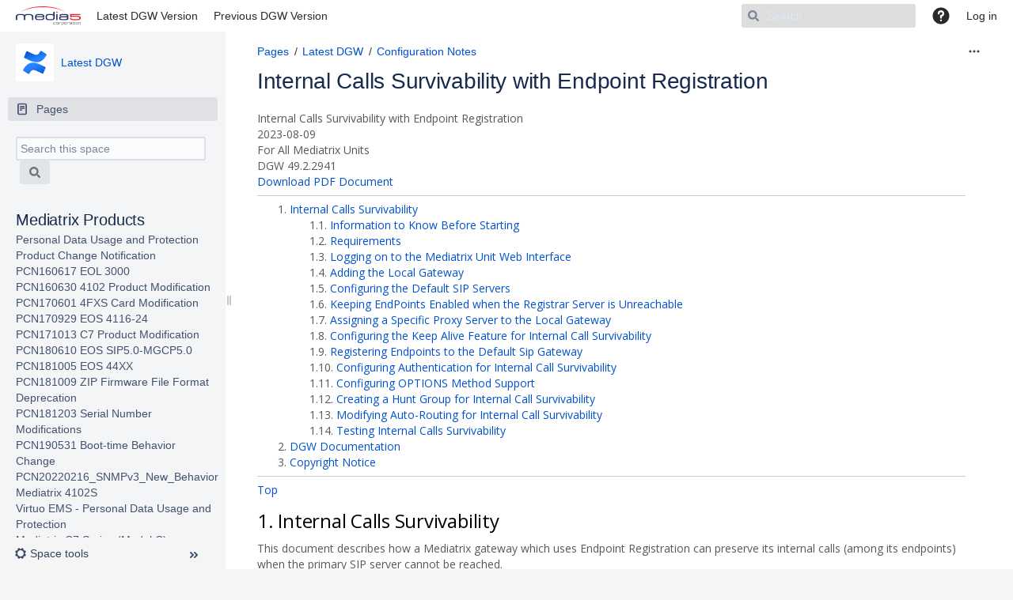

--- FILE ---
content_type: text/html;charset=UTF-8
request_url: https://documentation.media5corp.com/display/DGWLATEST/Internal+Calls+Survivability+with+Endpoint+Registration
body_size: 99228
content:
    

<!DOCTYPE html>
<html lang="en-US" >
<head>
                            <title>Internal Calls Survivability with Endpoint Registration - Latest DGW - Media5 Corporation</title>
    
        

                        
    
                        
    

                
    
    <meta http-equiv="X-UA-Compatible" content="IE=EDGE,chrome=IE7">
<meta charset="UTF-8">
<meta id="confluence-context-path" name="confluence-context-path" content="">
<meta id="confluence-base-url" name="confluence-base-url" content="https://documentation.media5corp.com">

    <meta id="atlassian-token" name="atlassian-token" content="bf7c2b364453cf580fc3c25e2bc794e8b51ca659">


<meta id="confluence-space-key" name="confluence-space-key" content="DGWLATEST">
<script type="text/javascript">
        var contextPath = '';
</script>

    

    <meta name="confluence-request-time" content="1769751734422">
        
    
        
            <style>.ia-fixed-sidebar, .ia-splitter-left {width: 285px;}.theme-default .ia-splitter #main {margin-left: 285px;}.ia-fixed-sidebar {visibility: hidden;}</style>
            <meta name="ajs-use-keyboard-shortcuts" content="true">
            <meta name="ajs-discovered-plugin-features" content="$discoveredList">
            <meta name="ajs-keyboardshortcut-hash" content="e09d90cd36e1e6b0c1fa8d0a9b07da72">
            <meta name="ajs-team-calendars-display-time-format" content="displayTimeFormat12">
            <meta id="team-calendars-display-week-number" content="false">
            <meta id="team-calendars-user-timezone" content="America/New_York">
            <script type="text/x-template" id="team-calendars-messages" title="team-calendars-messages"><fieldset class="i18n hidden"><input type="hidden" name="calendar3.month.long.july" value="July"><input type="hidden" name="calendar3.day.short.wednesday" value="Wed"><input type="hidden" name="calendar3.day.short.thursday" value="Thu"><input type="hidden" name="calendar3.month.short.march" value="Mar"><input type="hidden" name="calendar3.month.long.april" value="April"><input type="hidden" name="calendar3.month.long.october" value="October"><input type="hidden" name="calendar3.month.long.august" value="August"><input type="hidden" name="calendar3.month.short.july" value="Jul"><input type="hidden" name="calendar3.month.short.may" value="May"><input type="hidden" name="calendar3.month.short.november" value="Nov"><input type="hidden" name="calendar3.day.long.friday" value="Friday"><input type="hidden" name="calendar3.day.long.sunday" value="Sunday"><input type="hidden" name="calendar3.day.long.saturday" value="Saturday"><input type="hidden" name="calendar3.month.short.april" value="Apr"><input type="hidden" name="calendar3.day.long.wednesday" value="Wednesday"><input type="hidden" name="calendar3.month.long.december" value="December"><input type="hidden" name="calendar3.month.short.october" value="Oct"><input type="hidden" name="calendar3.day.long.monday" value="Monday"><input type="hidden" name="calendar3.month.short.june" value="Jun"><input type="hidden" name="calendar3.day.short.monday" value="Mon"><input type="hidden" name="calendar3.day.short.tuesday" value="Tue"><input type="hidden" name="calendar3.day.short.saturday" value="Sat"><input type="hidden" name="calendar3.month.long.march" value="March"><input type="hidden" name="calendar3.month.long.june" value="June"><input type="hidden" name="calendar3.month.short.february" value="Feb"><input type="hidden" name="calendar3.month.short.august" value="Aug"><input type="hidden" name="calendar3.month.short.december" value="Dec"><input type="hidden" name="calendar3.day.short.sunday" value="Sun"><input type="hidden" name="calendar3.month.long.february" value="February"><input type="hidden" name="calendar3.day.long.tuesday" value="Tuesday"><input type="hidden" name="calendar3.month.long.may" value="May"><input type="hidden" name="calendar3.month.long.september" value="September"><input type="hidden" name="calendar3.month.long.november" value="November"><input type="hidden" name="calendar3.month.short.january" value="Jan"><input type="hidden" name="calendar3.month.short.september" value="Sep"><input type="hidden" name="calendar3.day.long.thursday" value="Thursday"><input type="hidden" name="calendar3.month.long.january" value="January"><input type="hidden" name="calendar3.day.short.friday" value="Fri"></fieldset></script>
            <meta name="ajs-is-confluence-admin" content="false">
            <meta name="ajs-connection-timeout" content="10000">
            
    
    
            <meta name="ajs-page-title" content="Internal Calls Survivability with Endpoint Registration">
            <meta name="ajs-latest-published-page-title" content="Internal Calls Survivability with Endpoint Registration">
            <meta name="ajs-space-name" content="Latest DGW">
            <meta name="ajs-page-id" content="45486893">
            <meta name="ajs-latest-page-id" content="45486893">
            <meta name="ajs-content-type" content="page">
            <meta name="ajs-parent-page-title" content="Configuration Notes">
            <meta name="ajs-parent-page-id" content="45481986">
            <meta name="ajs-space-key" content="DGWLATEST">
            <meta name="ajs-max-number-editors" content="12">
            <meta name="ajs-macro-placeholder-timeout" content="5000">
            <meta name="ajs-jira-metadata-count" content="-1">
            <meta name="ajs-from-page-title" content="">
            <meta name="ajs-can-remove-page" content="false">
            <meta name="ajs-can-remove-page-hierarchy" content="false">
            <meta name="ajs-browse-page-tree-mode" content="view">
            <meta name="ajs-shared-drafts" content="false">
            <meta name="ajs-context-path" content="">
            <meta name="ajs-base-url" content="https://documentation.media5corp.com">
            <meta name="ajs-version-number" content="7.13.7">
            <meta name="ajs-build-number" content="8703">
            <meta name="ajs-remote-user" content="">
            <meta name="ajs-remote-user-key" content="">
            <meta name="ajs-remote-user-has-licensed-access" content="false">
            <meta name="ajs-remote-user-has-browse-users-permission" content="false">
            <meta name="ajs-current-user-fullname" content="">
            <meta name="ajs-current-user-avatar-url" content="">
            <meta name="ajs-current-user-avatar-uri-reference" content="/images/icons/profilepics/anonymous.svg">
            <meta name="ajs-static-resource-url-prefix" content="/s/g2bntz/8703/51k4y0/_">
            <meta name="ajs-global-settings-attachment-max-size" content="104857600">
            <meta name="ajs-global-settings-quick-search-enabled" content="true">
            <meta name="ajs-user-locale" content="en_US">
            <meta name="ajs-enabled-dark-features" content="site-wide.synchrony.disable,site-wide.shared-drafts.disable,site-wide.synchrony.opt-in,clc.quick.create,confluence.view.edit.transition,cql.search.screen,confluence-inline-comments-resolved,frontend.editor.v4,http.session.registrar,nps.survey.inline.dialog,confluence.efi.onboarding.new.templates,frontend.editor.v4.compatibility,atlassian.cdn.static.assets,pdf-preview,previews.sharing,previews.versions,file-annotations,confluence.efi.onboarding.rich.space.content,collaborative-audit-log,confluence.reindex.improvements,previews.conversion-service,editor.ajax.save,read.only.mode,graphql,previews.trigger-all-file-types,attachment.extracted.text.extractor,lucene.caching.filter,confluence.table.resizable,notification.batch,previews.sharing.pushstate,confluence-inline-comments-rich-editor,tc.tacca.dacca,file-annotations.likes,gatekeeper-ui-v2,v2.content.name.searcher,mobile.supported.version,pulp,confluence-inline-comments,confluence-inline-comments-dangling-comment,quick-reload-inline-comments-flags">
            <meta name="ajs-atl-token" content="bf7c2b364453cf580fc3c25e2bc794e8b51ca659">
            <meta name="ajs-confluence-flavour" content="VANILLA">
            <meta name="ajs-user-date-pattern" content="dd MMM yyyy">
            <meta name="ajs-access-mode" content="READ_WRITE">
            <meta name="ajs-render-mode" content="READ_WRITE">
            <meta name="ajs-date.format" content="MMM dd, yyyy">
    
    <link rel="shortcut icon" href="/s/g2bntz/8703/51k4y0/50/_/favicon.ico">
    <link rel="icon" type="image/x-icon" href="/s/g2bntz/8703/51k4y0/50/_/favicon.ico">

<link rel="search" type="application/opensearchdescription+xml" href="/opensearch/osd.action" title="Media5 Corporation"/>
    
                    
            <meta name="ajs-create-issue-metadata-show-discovery" content="false">
            

    <script>
window.WRM=window.WRM||{};window.WRM._unparsedData=window.WRM._unparsedData||{};window.WRM._unparsedErrors=window.WRM._unparsedErrors||{};
WRM._unparsedData["com.atlassian.plugins.atlassian-plugins-webresource-plugin:context-path.context-path"]="\u0022\u0022";
WRM._unparsedData["com.atlassian.confluence.plugins.confluence-feature-discovery-plugin:confluence-feature-discovery-plugin-resources.test-mode"]="false";
WRM._unparsedData["com.atlassian.analytics.analytics-client:policy-update-init.policy-update-data-provider"]="false";
WRM._unparsedData["com.atlassian.analytics.analytics-client:programmatic-analytics-init.programmatic-analytics-data-provider"]="false";
WRM._unparsedData["com.atlassian.applinks.applinks-plugin:applinks-common-exported.applinks-help-paths"]="{\u0022entries\u0022:{\u0022applinks.docs.root\u0022:\u0022https://confluence.atlassian.com/display/APPLINKS-072/\u0022,\u0022applinks.docs.diagnostics.troubleshoot.sslunmatched\u0022:\u0022SSL+and+application+link+troubleshooting+guide\u0022,\u0022applinks.docs.diagnostics.troubleshoot.oauthsignatureinvalid\u0022:\u0022OAuth+troubleshooting+guide\u0022,\u0022applinks.docs.diagnostics.troubleshoot.oauthtimestamprefused\u0022:\u0022OAuth+troubleshooting+guide\u0022,\u0022applinks.docs.delete.entity.link\u0022:\u0022Create+links+between+projects\u0022,\u0022applinks.docs.adding.application.link\u0022:\u0022Link+Atlassian+applications+to+work+together\u0022,\u0022applinks.docs.administration.guide\u0022:\u0022Application+Links+Documentation\u0022,\u0022applinks.docs.oauth.security\u0022:\u0022OAuth+security+for+application+links\u0022,\u0022applinks.docs.troubleshoot.application.links\u0022:\u0022Troubleshoot+application+links\u0022,\u0022applinks.docs.diagnostics.troubleshoot.unknownerror\u0022:\u0022Network+and+connectivity+troubleshooting+guide\u0022,\u0022applinks.docs.configuring.auth.trusted.apps\u0022:\u0022Configuring+Trusted+Applications+authentication+for+an+application+link\u0022,\u0022applinks.docs.diagnostics.troubleshoot.authlevelunsupported\u0022:\u0022OAuth+troubleshooting+guide\u0022,\u0022applinks.docs.diagnostics.troubleshoot.ssluntrusted\u0022:\u0022SSL+and+application+link+troubleshooting+guide\u0022,\u0022applinks.docs.diagnostics.troubleshoot.unknownhost\u0022:\u0022Network+and+connectivity+troubleshooting+guide\u0022,\u0022applinks.docs.delete.application.link\u0022:\u0022Link+Atlassian+applications+to+work+together\u0022,\u0022applinks.docs.adding.project.link\u0022:\u0022Configuring+Project+links+across+Applications\u0022,\u0022applinks.docs.link.applications\u0022:\u0022Link+Atlassian+applications+to+work+together\u0022,\u0022applinks.docs.diagnostics.troubleshoot.oauthproblem\u0022:\u0022OAuth+troubleshooting+guide\u0022,\u0022applinks.docs.diagnostics.troubleshoot.migration\u0022:\u0022Update+application+links+to+use+OAuth\u0022,\u0022applinks.docs.relocate.application.link\u0022:\u0022Link+Atlassian+applications+to+work+together\u0022,\u0022applinks.docs.administering.entity.links\u0022:\u0022Create+links+between+projects\u0022,\u0022applinks.docs.upgrade.application.link\u0022:\u0022OAuth+security+for+application+links\u0022,\u0022applinks.docs.diagnostics.troubleshoot.connectionrefused\u0022:\u0022Network+and+connectivity+troubleshooting+guide\u0022,\u0022applinks.docs.configuring.auth.oauth\u0022:\u0022OAuth+security+for+application+links\u0022,\u0022applinks.docs.insufficient.remote.permission\u0022:\u0022OAuth+security+for+application+links\u0022,\u0022applinks.docs.configuring.application.link.auth\u0022:\u0022OAuth+security+for+application+links\u0022,\u0022applinks.docs.diagnostics\u0022:\u0022Application+links+diagnostics\u0022,\u0022applinks.docs.configured.authentication.types\u0022:\u0022OAuth+security+for+application+links\u0022,\u0022applinks.docs.adding.entity.link\u0022:\u0022Create+links+between+projects\u0022,\u0022applinks.docs.diagnostics.troubleshoot.unexpectedresponse\u0022:\u0022Network+and+connectivity+troubleshooting+guide\u0022,\u0022applinks.docs.configuring.auth.basic\u0022:\u0022Configuring+Basic+HTTP+Authentication+for+an+Application+Link\u0022,\u0022applinks.docs.diagnostics.troubleshoot.authlevelmismatch\u0022:\u0022OAuth+troubleshooting+guide\u0022}}";
WRM._unparsedData["com.atlassian.applinks.applinks-plugin:applinks-common-exported.applinks-types"]="{\u0022crowd\u0022:\u0022Crowd\u0022,\u0022confluence\u0022:\u0022Confluence\u0022,\u0022fecru\u0022:\u0022FishEye / Crucible\u0022,\u0022stash\u0022:\u0022Stash\u0022,\u0022jira\u0022:\u0022Jira\u0022,\u0022refapp\u0022:\u0022Reference Application\u0022,\u0022bamboo\u0022:\u0022Bamboo\u0022,\u0022generic\u0022:\u0022Generic Application\u0022}";
WRM._unparsedData["com.atlassian.applinks.applinks-plugin:applinks-common-exported.entity-types"]="{\u0022singular\u0022:{\u0022refapp.charlie\u0022:\u0022Charlie\u0022,\u0022fecru.project\u0022:\u0022Crucible Project\u0022,\u0022fecru.repository\u0022:\u0022FishEye Repository\u0022,\u0022stash.project\u0022:\u0022Stash Project\u0022,\u0022generic.entity\u0022:\u0022Generic Project\u0022,\u0022confluence.space\u0022:\u0022Confluence Space\u0022,\u0022bamboo.project\u0022:\u0022Bamboo Project\u0022,\u0022jira.project\u0022:\u0022Jira Project\u0022},\u0022plural\u0022:{\u0022refapp.charlie\u0022:\u0022Charlies\u0022,\u0022fecru.project\u0022:\u0022Crucible Projects\u0022,\u0022fecru.repository\u0022:\u0022FishEye Repositories\u0022,\u0022stash.project\u0022:\u0022Stash Projects\u0022,\u0022generic.entity\u0022:\u0022Generic Projects\u0022,\u0022confluence.space\u0022:\u0022Confluence Spaces\u0022,\u0022bamboo.project\u0022:\u0022Bamboo Projects\u0022,\u0022jira.project\u0022:\u0022Jira Projects\u0022}}";
WRM._unparsedData["com.atlassian.applinks.applinks-plugin:applinks-common-exported.authentication-types"]="{\u0022com.atlassian.applinks.api.auth.types.BasicAuthenticationProvider\u0022:\u0022Basic Access\u0022,\u0022com.atlassian.applinks.api.auth.types.TrustedAppsAuthenticationProvider\u0022:\u0022Trusted Applications\u0022,\u0022com.atlassian.applinks.api.auth.types.CorsAuthenticationProvider\u0022:\u0022CORS\u0022,\u0022com.atlassian.applinks.api.auth.types.OAuthAuthenticationProvider\u0022:\u0022OAuth\u0022,\u0022com.atlassian.applinks.api.auth.types.TwoLeggedOAuthAuthenticationProvider\u0022:\u0022OAuth\u0022,\u0022com.atlassian.applinks.api.auth.types.TwoLeggedOAuthWithImpersonationAuthenticationProvider\u0022:\u0022OAuth\u0022}";
WRM._unparsedData["com.atlassian.confluence.plugins.synchrony-interop:synchrony-status-banner-loader.synchrony-status"]="false";
WRM._unparsedData["com.atlassian.confluence.plugins.confluence-license-banner:confluence-license-banner-resources.license-details"]="{\u0022daysBeforeLicenseExpiry\u0022:0,\u0022daysBeforeMaintenanceExpiry\u0022:0,\u0022showLicenseExpiryBanner\u0022:false,\u0022showMaintenanceExpiryBanner\u0022:false,\u0022renewUrl\u0022:null,\u0022salesUrl\u0022:null}";
WRM._unparsedData["com.atlassian.confluence.plugins.confluence-search-ui-plugin:confluence-search-ui-plugin-resources.i18n-data"]="{\u0022search.ui.recent.link.text\u0022:\u0022View more recently visited\u0022,\u0022search.ui.filter.space.category.input.label\u0022:\u0022Find space categories...\u0022,\u0022search.ui.search.results.empty\u0022:\u0022We couldn\u005Cu0027\u005Cu0027t find anything matching \u005C\u0022{0}\u005C\u0022.\u0022,\u0022search.ui.filter.clear.selected\u0022:\u0022Clear selected items\u0022,\u0022search.ui.content.name.search.items.panel.load.all.top.items.button.text\u0022:\u0022Show more app results...\u0022,\u0022search.ui.filter.space.archive.label\u0022:\u0022Search archived spaces\u0022,\u0022search.ui.filter.label\u0022:\u0022filter\u0022,\u0022search.ui.filter.contributor.button.text\u0022:\u0022Contributor\u0022,\u0022search.ui.filter.date.all.text\u0022:\u0022Any time\u0022,\u0022search.ui.filter.space.current.label\u0022:\u0022CURRENT\u0022,\u0022search.ui.clear.input.button.text\u0022:\u0022Clear text\u0022,\u0022search.ui.search.results.clear.button\u0022:\u0022clear your filters.\u0022,\u0022search.ui.filter.date.hour.text\u0022:\u0022The past day\u0022,\u0022help.search.ui.link.title\u0022:\u0022Search tips\u0022,\u0022search.ui.filters.heading\u0022:\u0022Filter by\u0022,\u0022search.ui.filter.label.input.label\u0022:\u0022Find labels...\u0022,\u0022search.ui.recent.items.anonymous\u0022:\u0022Start exploring. Your search results will appear here.\u0022,\u0022search.ui.filter.date.month.text\u0022:\u0022The past month\u0022,\u0022search.ui.input.label\u0022:\u0022Search\u0022,\u0022search.ui.search.result\u0022:\u0022{0,choice,1#{0} search result|1\u005Cu003c{0} search results}\u0022,\u0022search.ui.infinite.scroll.button.text\u0022:\u0022More results\u0022,\u0022search.ui.filter.date.button.text\u0022:\u0022Date\u0022,\u0022search.ui.filter.date.week.text\u0022:\u0022The past week\u0022,\u0022search.ui.filter.label.button.text\u0022:\u0022Label\u0022,\u0022search.ui.input.alert\u0022:\u0022Hit enter to search\u0022,\u0022search.ui.result.subtitle.calendar\u0022:\u0022Team calendar\u0022,\u0022search.ui.filter.no.result.text\u0022:\u0022We can\u005Cu0027\u005Cu0027t find anything matching your search\u0022,\u0022search.ui.filter.date.heading\u0022:\u0022Last modified within\u0022,\u0022search.ui.result.subtitle.user\u0022:\u0022User profile\u0022,\u0022search.ui.filter.contributor.input.label\u0022:\u0022Find people...\u0022,\u0022search.ui.filter.content.type.button.text\u0022:\u0022Type\u0022,\u0022search.ui.filter.space.input.label\u0022:\u0022Find spaces...\u0022,\u0022search.ui.filter.date.year.text\u0022:\u0022The past year\u0022,\u0022search.ui.advanced.search.link.text\u0022:\u0022Advanced search\u0022,\u0022search.ui.filter.space.button.text\u0022:\u0022Space\u0022,\u0022search.ui.generic.error\u0022:\u0022Something went wrong. Refresh the page, or contact your admin if this keeps happening.\u0022,\u0022search.ui.recent.spaces\u0022:\u0022Recent Spaces\u0022,\u0022search.ui.search.results.clear.line2\u0022:\u0022Try a different search term or\u0022,\u0022search.ui.filter.space.category.button.text\u0022:\u0022Space category\u0022,\u0022search.ui.search.results.clear.line1\u0022:\u0022We couldn\u005Cu0027\u005Cu0027t find anything matching your search.\u0022,\u0022search.ui.content.name.search.items.panel.load.all.top.items.admin.button.text\u0022:\u0022Show more settings and app results...\u0022,\u0022search.ui.recent.pages\u0022:\u0022Recently visited\u0022,\u0022search.ui.search.result.anonymous\u0022:\u0022{0,choice,1#{0} search result|1\u005Cu003c{0} search results}. Have an account? {1}Log in{2} to expand your search.\u0022,\u0022search.ui.recent.items.empty\u0022:\u0022Start exploring. Pages and spaces you\u005Cu0027\u005Cu0027ve visited recently will appear here.\u0022,\u0022search.ui.result.subtitle.space\u0022:\u0022Space\u0022,\u0022search.ui.filter.space.init.heading\u0022:\u0022recent spaces\u0022}";
if(window.WRM._dataArrived)window.WRM._dataArrived();</script>
<link type="text/css" rel="stylesheet" href="/s/c0189d4643826be5f19f4bb76119b908-CDN/g2bntz/8703/51k4y0/08c5dc0bfd0b71a003e20c6dbd501537/_/download/contextbatch/css/_super/batch.css" data-wrm-key="_super" data-wrm-batch-type="context" media="all">
<link type="text/css" rel="stylesheet" href="/s/a181443d7fc29b5869fd01647d7d8218-CDN/g2bntz/8703/51k4y0/d944b1c4aa122df910c93ff93c812aca/_/download/contextbatch/css/atl.confluence.plugins.pagetree-desktop,main,viewcontent,atl.general,page,atl.comments,-_super/batch.css?gatekeeper-ui-v2=true&amp;highlightactions=true&amp;hostenabled=true" data-wrm-key="atl.confluence.plugins.pagetree-desktop,main,viewcontent,atl.general,page,atl.comments,-_super" data-wrm-batch-type="context" media="all">
<link type="text/css" rel="stylesheet" href="/s/594663875f34563eccad2ac626416af8-CDN/g2bntz/8703/51k4y0/3.2.3/_/download/batch/confluence.extra.livesearch:livesearch-macro-web-resources/confluence.extra.livesearch:livesearch-macro-web-resources.css" data-wrm-key="confluence.extra.livesearch:livesearch-macro-web-resources" data-wrm-batch-type="resource" media="all">
<link type="text/css" rel="stylesheet" href="/s/g2bntz/8703/51k4y0/50/_/styles/colors.css" media="all">
<link type="text/css" rel="stylesheet" href="/s/g2bntz/8703/51k4y0/50/_/styles/custom.css" media="all">
<script type="text/javascript" src="/s/1e611ae8b425b16c94114a931f89642c-CDN/g2bntz/8703/51k4y0/08c5dc0bfd0b71a003e20c6dbd501537/_/download/contextbatch/js/_super/batch.js?locale=en-US" data-wrm-key="_super" data-wrm-batch-type="context" data-initially-rendered></script>
<script type="text/javascript" src="/s/00a96207a3df84b311c79360934a70ec-CDN/g2bntz/8703/51k4y0/d944b1c4aa122df910c93ff93c812aca/_/download/contextbatch/js/atl.confluence.plugins.pagetree-desktop,main,viewcontent,atl.general,page,atl.comments,-_super/batch.js?gatekeeper-ui-v2=true&amp;highlightactions=true&amp;hostenabled=true&amp;locale=en-US" data-wrm-key="atl.confluence.plugins.pagetree-desktop,main,viewcontent,atl.general,page,atl.comments,-_super" data-wrm-batch-type="context" data-initially-rendered></script>
<script type="text/javascript" src="/s/dfa31799127f3a5df19e170ede31a0a8-CDN/g2bntz/8703/51k4y0/3.2.3/_/download/batch/confluence.extra.livesearch:livesearch-macro-web-resources/confluence.extra.livesearch:livesearch-macro-web-resources.js?locale=en-US" data-wrm-key="confluence.extra.livesearch:livesearch-macro-web-resources" data-wrm-batch-type="resource" data-initially-rendered></script>

    

        
    

        
        <meta name="ajs-site-title" content="Media5 Corporation" />
            
    <script>
  (function(i,s,o,g,r,a,m){i['GoogleAnalyticsObject']=r;i[r]=i[r]||function(){
  (i[r].q=i[r].q||[]).push(arguments)},i[r].l=1*new Date();a=s.createElement(o),
  m=s.getElementsByTagName(o)[0];a.async=1;a.src=g;m.parentNode.insertBefore(a,m)
  })(window,document,'script','https://www.google-analytics.com/analytics.js','ga');

  ga('create', 'UA-72546553-2', 'auto');
  ga('send', 'pageview');

</script>
<script>
AJS.toInit(function(){
    AJS.$('.aui-header-primary .aui-nav').append('<li><a href="https://documentation.media5corp.com/display/DGWLATEST/Latest+DGW" class=" aui-nav-imagelink">Latest DGW Version</a></li>');
});
</script>
<script>
AJS.toInit(function(){
    AJS.$('.aui-header-primary .aui-nav').append('<li><a href="https://documentation.media5corp.com/display/DGWPREVIOUS/Previous+DGW+Version" class=" aui-nav-imagelink">Previous DGW Version</a></li>');
});
</script>
<script>
  AJS.toInit(function(){
    if (AJS.params.remoteUser == ''){
      AJS.$('#space-menu-link').hide();
    }
  });
</script>

    
                <link rel="canonical" href="https://documentation.media5corp.com/display/DGWLATEST/Internal+Calls+Survivability+with+Endpoint+Registration">
        <link rel="shortlink" href="https://documentation.media5corp.com/x/LRO2Ag">
    <meta name="wikilink" content="[DGWLATEST:Internal Calls Survivability with Endpoint Registration]">
    <meta name="page-version" content="23">
    <meta name="ajs-page-version" content="23">

</head>

    
<body      id="com-atlassian-confluence" class="theme-default  aui-layout aui-theme-default">

        
            <div id='stp-licenseStatus-banner'></div>
            <meta name="ajs-is-scroll-viewport-available" content="true">
    <ul id="assistive-skip-links" class="assistive">
    <li><a href="#title-heading">Skip to content</a></li>
    <li><a href="#breadcrumbs">Skip to breadcrumbs</a></li>
    <li><a href="#header-menu-bar">Skip to header menu</a></li>
    <li><a href="#navigation">Skip to action menu</a></li>
    <li><a href="#quick-search-query">Skip to quick search</a></li>
</ul>
<div id="page">
<div id="full-height-container">
    <div id="header-precursor">
        <div class="cell">
            
                            </div>
    </div>
        





<header id="header" role="banner">
    <nav class="aui-header aui-dropdown2-trigger-group" aria-label="Site"><div class="aui-header-inner"><div class="aui-header-primary"><span id="logo" class="aui-header-logo aui-header-logo-custom"><a href="/" aria-label="Go to home page"><img src="/download/attachments/524289/atl.site.logo?version=6&amp;modificationDate=1467223009106&amp;api=v2" alt="Media5 Corporation" /></a></span><ul class="aui-nav">
                            <li>
            
        
        
<a  id="space-directory-link" href="/spacedirectory/view.action"  class=" aui-nav-imagelink"   title="Spaces">
            <span>Spaces</span>
    </a>
        </li>
                                <li class="aui-buttons">
            </li>
</ul>
</div><div class="aui-header-secondary"><ul class="aui-nav">
                        <li>
        <div id="search-ui" class="aui-quicksearch dont-default-focus header-quicksearch"><input id="quick-search-query" aria-label="Search" placeholder="Search" type="text" /><div id="quick-search-alert" role="alert">Hit enter to search</div><aui-spinner size="small"></aui-spinner></div>
    </li>
        <li>
            
        <a id="help-menu-link" class="aui-nav-link aui-dropdown2-trigger aui-dropdown2-trigger-arrowless" href="#" aria-haspopup="true" aria-owns="help-menu-link-content" title="Help">
        <span class="aui-icon aui-icon-small aui-iconfont-question-filled">Help</span>
    </a>
    <nav id="help-menu-link-content" class="aui-dropdown2 aui-style-default" aria-hidden="true">
                    <div class="aui-dropdown2-section">
                                <ul  id="help-menu-link-leading" class="aui-list-truncate section-leading first">
                                            <li>
        
            
<a  id="confluence-help-link" href="https://docs.atlassian.com/confluence/docs-713/" class="    "      title="Visit the Confluence documentation home"  target="_blank"
>
        Online Help
</a>
</li>
                                            <li>
    
                
<a  id="keyboard-shortcuts-link" href="#" class="    "      title="View available keyboard shortcuts" >
        Keyboard Shortcuts
</a>
</li>
                                            <li>
    
            
<a  id="feed-builder-link" href="/dashboard/configurerssfeed.action" class="    "      title="Create your custom RSS feed." >
        Feed Builder
</a>
</li>
                                            <li>
    
            
<a  id="whats-new-menu-link" href="https://confluence.atlassian.com/display/DOC/Confluence+7.13+Release+Notes" class="    "      title="" >
        What’s new
</a>
</li>
                                            <li>
    
                
<a  id="gadget-directory-link" href="#" class="   user-item administration-link "      title="Browse gadgets provided by Confluence" >
        Available Gadgets
</a>
</li>
                                            <li>
    
            
<a  id="confluence-about-link" href="/aboutconfluencepage.action" class="    "      title="Get more information about Confluence" >
        About Confluence
</a>
</li>
                                    </ul>
            </div>
            </nav>
    
    </li>
        <li>
                
    
    </li>
        <li>
            
    </li>
        <li>
                                            <li>
        
            
<a  id="login-link" href="/login.action?os_destination=%2Fdisplay%2FDGWLATEST%2FInternal%2BCalls%2BSurvivability%2Bwith%2BEndpoint%2BRegistration" class="   user-item login-link "      title="" >
        Log in
</a>
</li>
                        
    </li>
    </ul>
</div></div><!-- .aui-header-inner--></nav><!-- .aui-header -->
    <br class="clear">
</header>
    

    
    	<div class="ia-splitter">
    		<div class="ia-splitter-left">
    			<div class="ia-fixed-sidebar">
                                            
                            <div class="acs-side-bar ia-scrollable-section"><div class="acs-side-bar-space-info tipsy-enabled" data-configure-tooltip="Edit space details"><div class="avatar"><div class="space-logo" data-key="DGWLATEST" data-name="Latest DGW" data-entity-type="confluence.space"><div class="avatar-img-container"><div class="avatar-img-wrapper"><a href="/display/DGWLATEST/Latest+DGW" title="Latest DGW"><img class="avatar-img" src="/images/logo/default-space-logo.svg" alt="Latest DGW"></a></div></div></div></div><div class="space-information-container"><div class="name"><a href="/display/DGWLATEST/Latest+DGW" title="Latest DGW">Latest DGW</a></div><div class="flyout-handle icon aui-icon aui-icon-small aui-iconfont-edit"></div></div></div><div class="acs-side-bar-content"><div class="acs-nav-wrapper"><div class="acs-nav" data-has-create-permission="false" data-quick-links-state="hide" data-page-tree-state="hide" data-nav-type="pages"><div class="acs-nav-sections"><div class="main-links-section "><ul class="acs-nav-list"><li class="acs-nav-item wiki current-item" aria-current="true" data-collector-key="spacebar-pages"><a class="acs-nav-item-link tipsy-enabled" href="/collector/pages.action?key=DGWLATEST" data-collapsed-tooltip="Pages"><span class="icon"></span><span class="acs-nav-item-label">Pages</span></a></li></ul></div><div class="custom-sidebar"><div class="custom-sidebar-content"><div class="content"><p>    
    


<div class="search-macro search-macro-medium">
    <div class="aui-dd-parent"></div>
    <form class="aui aui-dd-parent" name="livesearchForm" method="GET" action="/dosearchsite.action" role="search">
        <fieldset class="search-macro-fields">
            <div class="search-macro-query">
                <input class="text" type="text" name="queryString" autocomplete="off" placeholder="Search this space" aria-label="Search this space">
                            </div>
                        <button type="submit" class="search-macro-button aui-button">
                <span class="aui-icon aui-icon-small aui-iconfont-search">Search</span>
            </button>
                        <input type="hidden" name="where" value="conf_all">
            <input type="hidden" name="additional" value="space name">
            <input type="hidden" name="labels" value="">
            <input type="hidden" name="contentType" value="">
        </fieldset>
    </form>
</div>
</p>
<h2><a name="InternalCallsSurvivabilitywithEndpointRegistration-MediatrixProducts"></a>Mediatrix Products</h2>
<ul class='childpages-macro'><li><a href="/display/MP/Personal+Data+Usage+and+Protection">Personal Data Usage and Protection</a></li><li><a href="/display/MP/Product+Change+Notification">Product Change Notification</a><ul class='childpages-macro'><li><a href="/display/MP/PCN160617+EOL+3000">PCN160617 EOL 3000</a></li><li><a href="/display/MP/PCN160630+4102+Product+Modification">PCN160630 4102 Product Modification</a></li><li><a href="/display/MP/PCN170601+4FXS+Card+Modification">PCN170601 4FXS Card Modification</a></li><li><a href="/display/MP/PCN170929+EOS+4116-24">PCN170929 EOS 4116-24</a></li><li><a href="/display/MP/PCN171013+C7+Product+Modification">PCN171013 C7 Product Modification</a></li><li><a href="/display/MP/PCN180610+EOS+SIP5.0-MGCP5.0">PCN180610 EOS SIP5.0-MGCP5.0</a></li><li><a href="/display/MP/PCN181005+EOS+44XX">PCN181005 EOS 44XX</a></li><li><a href="/display/MP/PCN181009+ZIP+Firmware+File+Format+Deprecation">PCN181009 ZIP Firmware File Format Deprecation</a></li><li><a href="/display/MP/PCN181203+Serial+Number+Modifications">PCN181203 Serial Number Modifications</a></li><li><a href="/display/MP/PCN190531+Boot-time+Behavior+Change">PCN190531 Boot-time Behavior Change</a></li><li><a href="/display/MP/PCN20220216_SNMPv3_New_Behavior">PCN20220216_SNMPv3_New_Behavior</a></li></ul></li><li><a href="/display/MP/Mediatrix+4102S">Mediatrix 4102S</a></li><li><a href="/display/MP/Virtuo+EMS+-+Personal+Data+Usage+and+Protection">Virtuo EMS - Personal Data Usage and Protection</a></li><li><a href="/pages/viewpage.action?pageId=16547905">Mediatrix C7 Series (Model C)</a></li><li><a href="/pages/viewpage.action?pageId=34876411">Mediatrix G7 Series (Model M)</a></li><li><a href="/display/MP/Mediatrix+S7+and++S7+LP+Series">Mediatrix S7 and  S7 LP Series</a></li><li><a href="/pages/viewpage.action?pageId=43005172">Sentinel 100 (Model M)</a></li><li><a href="/pages/viewpage.action?pageId=16547910">Sentinel 400 (Model S)</a></li></ul></div></div></div></div></div></div><div class="ia-secondary-container tipsy-enabled" data-tree-type="pages"></div></div><div class="hidden"><a href="/collector/pages.action?key=DGWLATEST" id="space-pages-link"></a><script type="text/x-template" title="logo-config-content"><h2>Space Details</h2><div class="personal-space-logo-hint">Your profile picture is used as the logo for your personal space. <a href="/users/profile/editmyprofilepicture.action" target="_blank">Change your profile picture</a>.</div></script></div></div><div class="space-tools-section"><div id="space-tools-menu-additional-items" class="hidden"><div data-label="Browse pages" data-class="" data-href="/pages/reorderpages.action?key=DGWLATEST">Browse pages</div></div><button id="space-tools-menu-trigger"  class=" aui-dropdown2-trigger aui-button aui-button-subtle tipsy-enabled aui-dropdown2-trigger-arrowless " aria-controls="space-tools-menu" aria-haspopup="true" role="button" data-aui-trigger><span class="aui-icon aui-icon-small aui-iconfont-configure">Configure</span><span class="aui-button-label">Space tools</span><span class="aui-icon "></span></button><div id="space-tools-menu" class="aui-dropdown2 aui-style-default space-tools-dropdown" role="menu" hidden data-aui-alignment="top left"></div><a href="#" role="button" class="expand-collapse-trigger aui-icon aui-icon-small aui-iconfont-chevron-double-right" aria-expanded="false"></a></div>
                    
                        			</div>
    		</div>
        <!-- \#header -->

            
    
        <div id="main" class=" aui-page-panel">
                        <div id="main-header">
                        
    <div id="navigation" class="content-navigation view">
                    <ul class="ajs-menu-bar">
                                            
        <li class="normal ajs-menu-item">
        <a id="action-menu-link" class="action aui-dropdown2-trigger-arrowless aui-button aui-button-subtle ajs-menu-title aui-dropdown2-trigger" href="#" aria-haspopup="true" aria-label="More options" aria-owns="action-menu" data-container="#navigation">
            <span>
                                    <span class="aui-icon aui-icon-small aui-iconfont-more" aria-label="More options"></span>
                                
            </span>
        </a>         <div id="action-menu" class="aui-dropdown2 aui-style-default" aria-hidden="true">
                            <div class="aui-dropdown2-section">
                    <ul  id="action-menu-primary"                         class="section-primary first">
                                                    <li>

    
        
    
                                                        
    
    
            <a  id="view-attachments-link" href="/pages/viewpageattachments.action?pageId=45486893" rel="nofollow" class="action-view-attachments"  accessKey="t"  title="View Attachments" >
                        <span>
                                A<u>t</u>tachments (0)
            </span>        </a>
    </li>
                                                <li>

    
        
    
                                                        
    
    
            <a  id="action-view-history-link" href="/pages/viewpreviousversions.action?pageId=45486893" rel="nofollow" class="action-view-history"   title="" >
                        <span>
                                Page History
            </span>        </a>
    </li>
                                        </ul>
                </div>
                            <div class="aui-dropdown2-section">
                    <ul  id="action-menu-secondary"                         class="section-secondary">
                                                    <li>

    
        
    
                                                        
    
    
            <a  id="view-page-info-link" href="/pages/viewinfo.action?pageId=45486893" rel="nofollow" class="action-view-info"   title="" >
                        <span>
                                Page Information
            </span>        </a>
    </li>
                                                <li>

    
            
    
                                                        
    
    
            <a  id="view-resolved-comments" href="#" rel="nofollow" class=""   title="" >
                        <span>
                                Resolved comments
            </span>        </a>
    </li>
                                                <li>

    
        
    
                                                        
    
    
            <a  id="view-in-hierarchy-link" href="/pages/reorderpages.action?key=DGWLATEST&amp;openId=45486893#selectedPageInHierarchy" rel="nofollow" class=""   title="" >
                        <span>
                                View in Hierarchy
            </span>        </a>
    </li>
                                                <li>

    
        
    
                                                        
    
    
            <a  id="action-view-source-link" href="/plugins/viewsource/viewpagesrc.action?pageId=45486893" rel="nofollow" class="action-view-source popup-link"   title="" >
                        <span>
                                View Source
            </span>        </a>
    </li>
                                                <li>

    
        
    
                                                        
    
    
            <a  id="action-export-pdf-link" href="/spaces/flyingpdf/pdfpageexport.action?pageId=45486893" rel="nofollow" class=""   title="" >
                        <span>
                                Export to PDF
            </span>        </a>
    </li>
                                                <li>

    
        
    
                                                        
    
    
            <a  id="action-export-word-link" href="/exportword?pageId=45486893" rel="nofollow" class="action-export-word"   title="" >
                        <span>
                                Export to Word
            </span>        </a>
    </li>
                                        </ul>
                </div>
                    </div>
    </li>
            </ul>
    </div>

            
            <div id="title-heading" class="pagetitle with-breadcrumbs">
                
                                    <div id="breadcrumb-section">
                        
    
    
    <ol id="breadcrumbs">
                                        
                        
        <li class="first" >
                        
                            <span class=""><a href="/collector/pages.action?key=DGWLATEST">Pages</a></span>
                                                                                    
                        
        <li>
                        
                            <span class=""><a href="/display/DGWLATEST/Latest+DGW">Latest DGW</a></span>
                                                                                    
                        
        <li>
                        
                            <span class=""><a href="/display/DGWLATEST/Configuration+Notes">Configuration Notes</a></span>
                                                                    </ol>


                    </div>
                
                
        <a href="#page-banner-end" class="assistive">Skip to end of banner</a>
<div id="page-banner-start" class="assistive"></div>

                    
            <div id="page-metadata-banner"><ul class="banner"><li id="system-content-items" class="noprint"><a href="" title="Unrestricted" id="content-metadata-page-restrictions-hidden" class="hidden"></a></li><li class="page-metadata-item noprinthas-button"  id="content-metadata-jira-wrapper"><a href="" title="" id="content-metadata-jira" class="aui-button aui-button-subtle content-metadata-jira tipsy-disabled hidden"><span>Jira links</span></a></li></ul></div>
            

<a href="#page-banner-start" class="assistive">Go to start of banner</a>
<div id="page-banner-end" class="assistive"></div>
    

                <h1 id="title-text" class="with-breadcrumbs">
                                                <a href="/display/DGWLATEST/Internal+Calls+Survivability+with+Endpoint+Registration">Internal Calls Survivability with Endpoint Registration</a>
                                    </h1>
            </div>
        </div><!-- \#main-header -->
        
        

        <div id="sidebar-container">
                                                </div><!-- \#sidebar-container -->

        
    

        




            
    

                                
    

    
    
        
    
    
                    
    

    

    
            
        

    
    

    
            
        



    
<div id="content" class="page view">
    


<div id="action-messages">
                        </div>



            <script type="text/x-template" title="searchResultsGrid">
    <table class="aui">
        <thead>
            <tr class="header">
                <th class="search-result-title">Page Title</th>
                <th class="search-result-space">Space</th>
                <th class="search-result-date">Updated</th>
            </tr>
        </thead>
    </table>
</script>
<script type="text/x-template" title="searchResultsGridCount">
    <p class="search-result-count">{0}</p>
</script>
<script type="text/x-template" title="searchResultsGridRow">
    <tr class="search-result">
        <td class="search-result-title"><a href="{1}" class="content-type-{2}"><span>{0}</span></a></td>
        <td class="search-result-space"><a class="space" href="/display/{4}/" title="{3}">{3}</a></td>
        <td class="search-result-date"><span class="date" title="{6}">{5}</span></td>
    </tr>
</script>
        
    
            

        
                            
    

                    

        
        <a href="#page-metadata-end" class="assistive">Skip to end of metadata</a>
<div id="page-metadata-start" class="assistive"></div>

    <div class="page-metadata">
        <ul>
            <li class="page-metadata-modification-info">
                
        
    
        
    
        
            
            Created by <span class='author'>     <a href="    /display/~mrobinson
"
                       class="url fn"
                            >Automation - staging</a></span>, last modified by <span class='editor'>     <a href="    /display/~docdevscripts
"
                       class="url fn"
                            >Documentation</a></span> on <a class='last-modified' title='Show changes' href='/pages/diffpagesbyversion.action?pageId=45486893&amp;selectedPageVersions=22&amp;selectedPageVersions=23'>Aug 09, 2023</a>
                </li>
        </ul>
    </div>


<a href="#page-metadata-start" class="assistive">Go to start of metadata</a>
<div id="page-metadata-end" class="assistive"></div>

        
                                            
        <div id="main-content" class="wiki-content">
                           
        <p><!DOCTYPE html
  SYSTEM "about:legacy-compat">
<meta http-equiv="Content-Type" content="text/html; charset=UTF-8"><meta charset="UTF-8"><meta name="copyright" content="(C) Copyright 2023"><meta name="DC.rights.owner" content="(C) Copyright 2023"><meta name="DC.type" content="concept"><meta name="description" content="This document describes how a Mediatrix gateway which uses Endpoint Registration can preserve its internal calls (among its endpoints) when the primary SIP server cannot be reached."><meta name="prodname" content="For All Mediatrix Units"><meta name="version" content="DGW 49.2.2941"><meta name="platform" content="All"><meta name="DC.date.modified" content="2023-08-09"><meta name="DC.date.issued" content="2023-08-09"><meta name="DC.date.available" content="2023-08-09"><meta name="ChapterNumbering" content="no"><meta name="DC.format" content="HTML5"><meta name="DC.identifier" content="concept_z3f_btr_2s"><link href="https://fonts.googleapis.com/css?family=Open+Sans" rel="stylesheet"><link rel="stylesheet" type="text/css" href="https://documentation.media5corp.com/download/attachments/45481987/commonltr.css"><link rel="stylesheet" type="text/css" href="https://documentation.media5corp.com/download/attachments/45481987/custom.css"><header role="banner"><div class="topicmeta title">Internal Calls Survivability with Endpoint Registration</div><div class="topicmeta date">2023-08-09</div><div class="topicmeta product">For All Mediatrix Units</div><div class="topicmeta version">DGW 49.2.2941</div><div class="topicmeta pdf"><a href="https://documentation.media5corp.com/download/attachments/45481987/Internal%20Calls%20Survivability%20with%20Endpoint%20Registration.pdf" rel="nofollow">Download PDF Document</a></div><hr><span style="float: inline-end;"></span></header><nav role="toc"><ul><li><a href="#concept_z3f_btr_2s">Internal Calls Survivability</a><ul><li><a href="#reference_o3x_5cp_k5">Information to Know Before Starting </a></li><li><a href="#reference_lgk_mtr_2s">Requirements </a></li><li><a href="#task_ifw_qpc_zp">Logging on to the Mediatrix Unit Web Interface</a></li><li><a href="#task_q4b_b5r_2s">Adding the Local Gateway</a></li><li><a href="#task_kn3_sz5_fs">Configuring the Default SIP Servers</a></li><li><a href="#task_o3h_zhh_cy">Keeping EndPoints Enabled when the Registrar Server is Unreachable </a></li><li><a href="#task_osk_yhq_zp">Assigning a Specific Proxy Server to the Local Gateway</a></li><li><a href="#task_fhp_fs5_fs">Configuring the Keep Alive Feature for Internal Call Survivability</a></li><li><a href="#task_qyh_4f4_hs">Registering Endpoints to the Default Sip Gateway </a></li><li><a href="#task_crv_hln_fs">Configuring Authentication for Internal Call Survivability</a></li><li><a href="#task_usg_zqn_fs">Configuring OPTIONS Method Support</a></li><li><a href="#task_skc_2mw_fs">Creating a Hunt Group for Internal Call Survivability</a></li><li><a href="#task_zm5_j5n_fs">Modifying Auto-Routing for Internal Call Survivability</a></li><li><a href="#task_p3z_4g1_ghb">Testing Internal Calls Survivability</a></li></ul></li><li><a href="#concept_v4k_q3h_1r">DGW Documentation</a></li><li><a href="#concept_fqm_rv4_k4">Copyright Notice</a></li></ul></nav><main role="main"><article role="article" aria-labelledby="ariaid-title1"><hr><span style="float: inline-end;"><a href="#">Top</a></span><article class="nested0" aria-labelledby="ariaid-title1" id="concept_z3f_btr_2s">
 <h1 class="title topictitle1" id="ariaid-title1">Internal Calls Survivability</h1>
 
 <div class="body conbody"><p class="shortdesc">This document describes how a Mediatrix gateway which uses Endpoint Registration can
  preserve its internal calls (among its endpoints) when the primary SIP server cannot be
  reached.</p>
  <div class="p">
   <br><img class="image" id="concept_z3f_btr_2s__image_ahg_21n_hs" src="https://documentation.media5corp.com/download/attachments/45481987/InternalCallsSurvivability.png" width="600"><br>
  </div>
 </div>
<hr><span style="float: inline-end;"><a href="#">Top</a></span><article class="topic reference nested1" aria-labelledby="ariaid-title2" id="reference_o3x_5cp_k5">
  <h2 class="title topictitle2" id="ariaid-title2">Information to Know Before Starting </h2>
  
  <div class="body refbody"><p class="shortdesc"><span class="keyword wintitle">Before starting to use these configuration
                notes, complete the following table to make sure you have the required information
                to complete the different steps.</span></p>
    <section class="section">
      <div class="note important note_important"><span class="note__title">IMPORTANT:</span> <span class="ph">If you are not familiar with the meaning of the fields and
                buttons, click <span class="keyword wintitle">Show Help</span>, located at the upper right corner of
                the Web page. When activated, the fields and buttons that offer online help will
                change to green and if you hover over them, the description will bedisplayed.</span></div>
    </section>
    <section class="section">
      <div class="note note note_note"><span class="note__title">Note:</span> <span class="ph">The Mediatrix unit must be reinitialised to its factory default settings to make sure the configuration can be successfully executed.</span></div>
    </section>
    <table class="table frame-all" id="reference_o3x_5cp_k5__table_kkj_cdp_k5"><caption></caption><colgroup><col style="width:33.33333333333333%"><col style="width:33.33333333333333%"><col style="width:33.33333333333333%"></colgroup><thead class="thead">
          <tr class="row">
            <th class="entry colsep-1 rowsep-1" id="reference_o3x_5cp_k5__table_kkj_cdp_k5__entry__1">Information</th>
            <th class="entry colsep-1 rowsep-1" id="reference_o3x_5cp_k5__table_kkj_cdp_k5__entry__2">Value</th>
            <th class="entry colsep-1 rowsep-1" id="reference_o3x_5cp_k5__table_kkj_cdp_k5__entry__3">Used in Step</th>
          </tr>
        </thead><tbody class="tbody">
          <tr class="row">
            <td class="entry colsep-1 rowsep-1" headers="reference_o3x_5cp_k5__table_kkj_cdp_k5__entry__1">IP address used by your Mediatrix unit to communicate with the Management
                Interface.<ul class="ul" id="reference_o3x_5cp_k5__ul_xl2_hfp_k5">
                <li class="li">If your computer is connected to the Ethernet port meant to be connected to the
                  Local Area Network (LAN), i.e. Eth2 on most devices</li>
              </ul></td>
            <td class="entry colsep-1 rowsep-1" headers="reference_o3x_5cp_k5__table_kkj_cdp_k5__entry__2">Use this value 192.168.0.10</td>
            <td class="entry colsep-1 rowsep-1" headers="reference_o3x_5cp_k5__table_kkj_cdp_k5__entry__3"><a class="xref" href="#task_ifw_qpc_zp">Logging on to the Mediatrix Unit Web Interface</a></td>
          </tr>
          <tr class="row">
            <td class="entry colsep-1 rowsep-1" headers="reference_o3x_5cp_k5__table_kkj_cdp_k5__entry__1">
              <ul class="ul" id="reference_o3x_5cp_k5__ul_pfz_3fp_k5">
                <li class="li"> If your Mediatrix unit is configured to use a DHCP server, use the DHCP server-
                  provided IP address. </li>
              </ul>
            </td>
            <td class="entry colsep-1 rowsep-1" headers="reference_o3x_5cp_k5__table_kkj_cdp_k5__entry__2"> </td>
            <td class="entry colsep-1 rowsep-1" headers="reference_o3x_5cp_k5__table_kkj_cdp_k5__entry__3"><a class="xref" href="#task_ifw_qpc_zp">Logging on to the Mediatrix Unit Web Interface</a></td>
          </tr>
          <tr class="row">
            <td class="entry colsep-1 rowsep-1" headers="reference_o3x_5cp_k5__table_kkj_cdp_k5__entry__1">IP address of FQDN of the Mediatrix unit</td>
            <td class="entry colsep-1 rowsep-1" headers="reference_o3x_5cp_k5__table_kkj_cdp_k5__entry__2"></td>
            <td class="entry colsep-1 rowsep-1" headers="reference_o3x_5cp_k5__table_kkj_cdp_k5__entry__3"><a class="xref" href="#task_osk_yhq_zp">Assigning a Specific Proxy Server to the Local Gateway</a> and <a class="xref" href="#task_fhp_fs5_fs">Configuring the Keep Alive Feature for Internal Call Survivability</a></td>
          </tr>
          <tr class="row">
            <td class="entry colsep-1 rowsep-1" headers="reference_o3x_5cp_k5__table_kkj_cdp_k5__entry__1">IP address or FQDN of the SIP <span class="keyword wintitle">Registrar Host</span></td>
            <td class="entry colsep-1 rowsep-1" headers="reference_o3x_5cp_k5__table_kkj_cdp_k5__entry__2"></td>
            <td class="entry colsep-1 rowsep-1" headers="reference_o3x_5cp_k5__table_kkj_cdp_k5__entry__3"><a class="xref" href="#task_kn3_sz5_fs">Configuring the Default SIP Servers</a></td>
          </tr>
          <tr class="row">
            <td class="entry colsep-1 rowsep-1" headers="reference_o3x_5cp_k5__table_kkj_cdp_k5__entry__1">IP address or FQDN of the <span class="keyword wintitle">Proxy Host</span></td>
            <td class="entry colsep-1 rowsep-1" headers="reference_o3x_5cp_k5__table_kkj_cdp_k5__entry__2"></td>
            <td class="entry colsep-1 rowsep-1" headers="reference_o3x_5cp_k5__table_kkj_cdp_k5__entry__3"><a class="xref" href="#task_kn3_sz5_fs">Configuring the Default SIP Servers</a></td>
          </tr>
          <tr class="row">
            <td class="entry colsep-1 rowsep-1" headers="reference_o3x_5cp_k5__table_kkj_cdp_k5__entry__1">IP address or FQDN of the SIP Proxy Host of <span class="keyword wintitle">Messaging Server Host</span>(if
              required)</td>
            <td class="entry colsep-1 rowsep-1" headers="reference_o3x_5cp_k5__table_kkj_cdp_k5__entry__2"></td>
            <td class="entry colsep-1 rowsep-1" headers="reference_o3x_5cp_k5__table_kkj_cdp_k5__entry__3"><a class="xref" href="#task_kn3_sz5_fs">Configuring the Default SIP Servers</a></td>
          </tr>
        </tbody></table>
  </div>
</article><hr><span style="float: inline-end;"><a href="#">Top</a></span><article class="topic reference nested1" aria-labelledby="ariaid-title3" id="reference_lgk_mtr_2s">
  <h2 class="title topictitle2" id="ariaid-title3">Requirements </h2>
  <div class="body refbody">
    <section class="section">
      <ul class="ul" id="reference_lgk_mtr_2s__ul_ncb_ttr_2s">
        <li class="li">Network configuration (default router, DNS server, etc.) </li>
        <li class="li">SIP gateway credentials configured on SIP server</li>
        <li class="li">Static IP address on the Mediatrix gateway (network setup is not covered in this
          guide)</li>
      </ul>
    </section>
  </div>
</article><hr><span style="float: inline-end;"><a href="#">Top</a></span><article class="topic task nested1" aria-labelledby="ariaid-title4" lang="en-US" id="task_ifw_qpc_zp">
    <h2 class="title topictitle2" id="ariaid-title4">Logging on to the Mediatrix Unit Web Interface</h2>
    <div class="body taskbody">
        <section class="section prereq"><div class="tasklabel"><strong class="sectiontitle tasklabel">Before you begin</strong></div>The computer IP address must be in the same TCP/IP network as the Mediatrix
            unit.</section>
        <section class="section context"><div class="tasklabel"><strong class="sectiontitle tasklabel">About this task</strong></div>For better performances, it is recommended to use the latest available version of
            Microsoft Internet Explorer, Google Chrome, or Mozilla Firefox. <div class="note note note_note"><span class="note__title">Note:</span> You may not be
                able to log on to the Mediatrix unit Web interface if you are using older browser
                versions. </div></section>
        <section><div class="tasklabel"><strong class="sectiontitle tasklabel">Procedure</strong></div><ol class="ol steps"><li class="li step stepexpand">
                <span class="ph cmd">In your Web browser, enter the IP address at which  the Web interface of your
                    Mediatrix unit can be reached.</span>
                <ul class="ul choices" id="task_ifw_qpc_zp__choices_kx1_wf3_bq">
                    <li class="li choice">If your network has an IPv4 DHCP server, connect the primary Ethernet
                        port of the Mediatrix unit to the network (ETH1 port), use the provided DHCP
                        server IP address.</li>
                    <li class="li choice">You can also connect your computer to the secondary Ethernet port of the
                        Mediatrix unit (ETH2), use the 192.168.0.10 IP address. However, the
                        computer must also own an IP address in the 192.168.0.0/24 network.</li>
                </ul>
            </li><li class="li step stepexpand">
                <span class="ph cmd">Enter <span class="keyword wintitle">admin</span> as your
                    username and <span class="keyword wintitle">administrator</span> as the
                    password.</span>
                <div class="itemgroup info">
                    <div class="note note note_note"><span class="note__title">Note:</span> You can also use <span class="keyword wintitle">public</span> as a username and
                        leave the password field empty; it has the full administration rights by
                        default. </div>
                </div>
            </li><li class="li step stepexpand">
                <span class="ph cmd">Click <span class="ph uicontrol">Login</span>.</span>
            </li></ol></section>
        <section class="section result"><div class="tasklabel"><strong class="sectiontitle tasklabel">Results</strong></div>The <span class="ph uicontrol">Information</span> page of
            the Web interface is displayed.</section>
    </div>
<nav role="navigation" class="related-links"><div class="linklist relinfo reltasks" lang="en-US"><div class="linklistlabel"><strong class="sectiontitle linklistlabel">Related tasks</strong></div><ul class="linklist"><li class="linklist"><a class="link" href="#task_q4b_b5r_2s">Adding the Local Gateway</a></li></ul></div></nav></article><hr><span style="float: inline-end;"><a href="#">Top</a></span><article class="topic task nested1" aria-labelledby="ariaid-title5" id="task_q4b_b5r_2s">
    <h2 class="title topictitle2" id="ariaid-title5">Adding the Local Gateway</h2>
    <div class="body taskbody">
        <section class="section prereq"><div class="tasklabel"><strong class="sectiontitle tasklabel">Before you begin</strong></div>When using the trunk SIP gateway type, the Mediatrix unit may require a SIP gateway
            username and password. These need to be obtained from your SIP server
            administrator.</section>
        
        <section><div class="tasklabel"><strong class="sectiontitle tasklabel">Steps</strong></div><ol class="ol steps"><li class="li step">
                <span class="ph cmd">Go to <span class="keyword wintitle">SIP</span>/<span class="keyword wintitle">Gateways</span>.</span>
            </li><li class="li step">
                <span class="ph cmd">In the <span class="keyword wintitle">Gateway Configuration</span> table,
                    in the <span class="keyword wintitle">Name</span> field,
                    enter <span class="keyword wintitle">local</span>.</span>
            </li><li class="li step">
                <span class="ph cmd"> Click <img class="image" id="task_q4b_b5r_2s__image_ms3_wyr_2s" src="https://documentation.media5corp.com/download/attachments/45481987/Plusbleu.jpg" width="15">. </span>
            </li><li class="li step">
                <span class="ph cmd">Complete the fields as follows: </span>
                <ul class="ul choices" id="task_q4b_b5r_2s__choices_qzw_wyr_2s">
                    <li class="li choice">From the <span class="keyword wintitle">Type</span>
                        selection list, select <span class="keyword wintitle">Trunk</span>.</li>
                    <li class="li choice">From the <span class="keyword wintitle">Signaling Network</span>
                        selection list, select <span class="keyword wintitle">Uplink</span>.</li>
                    <li class="li choice">In the <span class="keyword wintitle">Port</span>
                        field, enter 5062.</li>
                    <li class="li choice">In the <span class="keyword wintitle">Secure Port</span> port field,
                        enter 5068.</li>
                </ul>
            </li><li class="li step">
                <span class="ph cmd">Click <span class="keyword wintitle">Apply</span>.</span>
            </li><li class="li step">
                <span class="ph cmd">Click <span class="ph uicontrol">restart required services</span>
                    located at the top of the page.</span>
            </li></ol></section>
        <section class="section result"><div class="tasklabel"><strong class="sectiontitle tasklabel">Result</strong></div>The <span class="keyword wintitle">local</span> gateway will be
            available under the <span class="keyword wintitle">SIP</span>/<span class="keyword wintitle">Servers</span> page.<br><img class="image" id="task_q4b_b5r_2s__image_l1w_1d1_ghb" src="https://documentation.media5corp.com/download/attachments/45481987/GatewayConfiguration_LocalGateway.png" width="800"><br></section>
    </div>
<nav role="navigation" class="related-links"><div class="linklist relinfo reltasks"><div class="linklistlabel"><strong class="sectiontitle linklistlabel">Next Step</strong></div><ul class="linklist"><li class="linklist"><a class="link" href="#task_kn3_sz5_fs">Configuring the Default SIP Servers</a></li></ul></div></nav></article><hr><span style="float: inline-end;"><a href="#">Top</a></span><article class="topic task nested1" aria-labelledby="ariaid-title6" id="task_kn3_sz5_fs">
    <h2 class="title topictitle2" id="ariaid-title6">Configuring the Default SIP Servers</h2>
    <div class="body taskbody">
        <section class="section context"><div class="tasklabel"><strong class="sectiontitle tasklabel">Context</strong></div>In some instances, the configuration of the default servers may already be
            completed. </section>
        <section id="task_kn3_sz5_fs__steps_abf_c3q_zp"><div class="tasklabel"><strong class="sectiontitle tasklabel">Steps</strong></div><ol class="ol steps" id="task_kn3_sz5_fs__steps_abf_c3q_zp"><li class="li step stepexpand">
                <span class="ph cmd">Go to <span class="keyword wintitle">SIP</span>/<span class="keyword wintitle">Servers</span>.</span>
            </li><li class="li step stepexpand">
                <span class="ph cmd">In the <span class="keyword wintitle">Registrar Host</span>
                    field, indicate the server IP address or FQDN of the SIP Registrar server
                    .</span>
            </li><li class="li step stepexpand">
                <span class="ph cmd">In the <span class="keyword wintitle">Proxy Host</span>
                    field, indicate the server IP address or FQDN of the SIP Proxy server.</span>
            </li><li class="li step stepexpand">
                <span class="ph cmd">In the <span class="keyword wintitle">Messaging Server Host</span> field,
                    indicate the server IP address or FQDN of the Messaging server, if needed.</span>
            </li><li class="li step stepexpand">
                <span class="ph cmd">Leave the <span class="keyword wintitle">Outbound Proxy Host</span> field
                    empty, unless specifically instructed to set a value.</span>
                <div class="itemgroup info">
                    <div class="note note note_note"><span class="note__title">Note:</span> Setting the address to 0.0.0.0:0 or leaving the field empty disables the
                        outbound proxy host.</div>
                </div>
            </li><li class="li step stepexpand">
                <span class="ph cmd">Click <span class="keyword wintitle">Apply</span>.</span>
            </li><li class="li step stepexpand">
                <span class="ph cmd">Located at the top of the page, click <span class="ph uicontrol">restart required services</span>.</span>
            </li></ol></section>
        <section class="section result"><div class="tasklabel"><strong class="sectiontitle tasklabel">Result</strong></div>
            <br><img class="image" id="task_kn3_sz5_fs__image_q5v_m1v_fs" src="https://documentation.media5corp.com/download/attachments/45481987/DefaultServers.png" width="700"><br>
        </section>
    </div>
<nav role="navigation" class="related-links"><div class="linklist relinfo reltasks"><div class="linklistlabel"><strong class="sectiontitle linklistlabel">Next Step</strong></div><ul class="linklist"><li class="linklist"><a class="link" href="#task_o3h_zhh_cy">Keeping EndPoints Enabled when the Registrar Server is Unreachable</a></li></ul></div></nav></article><hr><span style="float: inline-end;"><a href="#">Top</a></span><article class="topic task nested1" aria-labelledby="ariaid-title7" id="task_o3h_zhh_cy">
    <h2 class="title topictitle2" id="ariaid-title7">Keeping EndPoints Enabled when the Registrar Server is Unreachable </h2>
    <div class="body taskbody">
        <section><div class="tasklabel"><strong class="sectiontitle tasklabel">Steps</strong></div><ol class="ol steps"><li class="li step">
                <span class="ph cmd">Create a text file called EnableEndpoint.cfg</span>
            </li><li class="li step">
                <span class="ph cmd">Add the following lines to your text file. </span>
                <ol type="a" class="ol substeps" id="task_o3h_zhh_cy__substeps_psm_zjh_cy">
                    <li class="li substep">
                        <span class="ph cmd"># SipEp Service </span>
                    </li>
                    <li class="li substep">
                        <span class="ph cmd">SipEp.DefaultRegistrationUnregisteredBehavior = "Enable" </span>
                    </li>
                    <li class="li substep">
                        <span class="ph cmd"># Restart all the services that require it. </span>
                    </li>
                    <li class="li substep">
                        <span class="ph cmd">Scm.RestartRequiredServices</span>
                    </li>
                </ol>
            </li><li class="li step">
                <span class="ph cmd">Import the EnableEndpoint.cfg file to your system. Refer to the <a class="xref" href="https://documentation.media5corp.com/display/DGWLATEST/Importing+a+Configuration+Script+from+a+PC" target="_blank">Technical Bulletin - Importing a
                        configuration script from a PC</a> published on the <a class="xref" href="https://documentation.media5corp.com/" target="_blank">Media5 Documentation Portal</a>.</span>
            </li></ol></section>
    </div>
<nav role="navigation" class="related-links"><div class="linklist relinfo reltasks"><div class="linklistlabel"><strong class="sectiontitle linklistlabel">Next Step</strong></div><ul class="linklist"><li class="linklist"><a class="link" href="#task_osk_yhq_zp">Assigning a Specific Proxy Server to the Local Gateway</a></li></ul></div></nav></article><hr><span style="float: inline-end;"><a href="#">Top</a></span><article class="topic task nested1" aria-labelledby="ariaid-title8" id="task_osk_yhq_zp">
    <h2 class="title topictitle2" id="ariaid-title8">Assigning a Specific Proxy Server to the Local Gateway</h2>
    <div class="body taskbody">
        <section class="section prereq"><div class="tasklabel"><strong class="sectiontitle tasklabel">Before you begin</strong></div>You can assign a specific messaging server to the default gateway, or to a gateway
            you have created. The
                <span class="keyword wintitle">local</span> gateway must be
            created. Refer to <a class="xref" href="#task_q4b_b5r_2s">Adding the Local Gateway</a>.</section>
        <section id="task_osk_yhq_zp__steps_abf_c3q_zp"><div class="tasklabel"><strong class="sectiontitle tasklabel">Steps</strong></div><ol class="ol steps" id="task_osk_yhq_zp__steps_abf_c3q_zp"><li class="li step stepexpand">
                <span class="ph cmd">Go to <span class="keyword wintitle">SIP</span>/<span class="keyword wintitle">Servers</span>.</span>
            </li><li class="li step stepexpand">
                <span class="ph cmd">In the <span class="keyword wintitle">Proxy Servers</span>
                    table, from the <span class="keyword wintitle">Gateway Specific</span> drop down
                    located on the same row as <span class="keyword wintitle">local</span>, select <span class="keyword wintitle">Yes</span>.</span>
            </li><li class="li step stepexpand">
                <span class="ph cmd">In the <span class="keyword wintitle">Proxy Host</span>
                    field, indicate the IP address or FQDN of the unit, and the SIP port number of
                    the local gateway.</span>
                <div class="itemgroup info">
                    <div class="note note note_note"><span class="note__title">Note:</span>  This must be consistent with the value used when the <span class="keyword wintitle">local</span> gateway was
                        configured. </div>
                </div>
            </li><li class="li step stepexpand">
                <span class="ph cmd">In the <span class="keyword wintitle">Outbound Proxy Host</span>, leave
                    0.0.0.0:0 </span>
                <div class="itemgroup info">
                    <div class="note note note_note"><span class="note__title">Note:</span> Setting the address to 0.0.0.0:0 or leaving the field empty disables the
                        outbound proxy host.</div>
                </div>
            </li><li class="li step stepexpand">
                <span class="ph cmd">Click <span class="keyword wintitle">Apply</span>.</span>
            </li><li class="li step stepexpand">
                <span class="ph cmd">Click <span class="ph uicontrol">restart required services</span>.</span>
            </li></ol></section>
        <section class="section result"><div class="tasklabel"><strong class="sectiontitle tasklabel">Result</strong></div>The gateway will now use the specified server IP address or FQDN instead of the
            default server address.<br><img class="image" id="task_osk_yhq_zp__image_zmr_n2h_vt" src="https://documentation.media5corp.com/download/attachments/45481987/ProxyServers_local.png" width="800"><br></section>
    </div>
<nav role="navigation" class="related-links"><div class="linklist relinfo reltasks"><div class="linklistlabel"><strong class="sectiontitle linklistlabel">Next Step</strong></div><ul class="linklist"><li class="linklist"><a class="link" href="#task_fhp_fs5_fs">Configuring the Keep Alive Feature for Internal Call Survivability</a></li></ul></div></nav></article><hr><span style="float: inline-end;"><a href="#">Top</a></span><article class="topic task nested1" aria-labelledby="ariaid-title9" id="task_fhp_fs5_fs">
    <h2 class="title topictitle2" id="ariaid-title9">Configuring the Keep Alive Feature for Internal Call Survivability</h2>
    <div class="body taskbody">
        
        <section id="task_fhp_fs5_fs__steps_tjj_ks5_fs"><div class="tasklabel"><strong class="sectiontitle tasklabel">Steps</strong></div><ol class="ol steps" id="task_fhp_fs5_fs__steps_tjj_ks5_fs"><li class="li step stepexpand">
                <span class="ph cmd">Go to <span class="keyword wintitle">SIP</span>/<span class="keyword wintitle">Servers</span>. </span>
            </li><li class="li step stepexpand">
                <span class="ph cmd">In the <span class="keyword wintitle">Keep Alive</span>
                    table, from the selection list, select <span class="keyword wintitle">SIP OPTIONS</span>.</span>
            </li><li class="li step stepexpand">
                <span class="ph cmd">In the <span class="keyword wintitle">Keep Alive Interval</span> field,
                    enter 30. </span>
                <div class="itemgroup info">
                    <div class="note note note_note"><span class="note__title">Note:</span> This is the recommended value. </div>
                </div>
            </li><li class="li step stepexpand">
                <span class="ph cmd"> From the <span class="keyword wintitle">Keep Alive Destination</span>
                    selection list, select <span class="keyword wintitle">Alternate Destination</span>.</span>
            </li><li class="li step stepexpand">
                <span class="ph cmd">In the <span class="keyword wintitle">Keep Alive Destination</span> table,
                    in the <span class="keyword wintitle">Alternate Destination</span> field,
                    enter the server IP address or FQDN for the default gateway and the unit IP
                    address or FQDN for the local.</span>
                <div class="itemgroup info">
                    <div class="note note note_note"><span class="note__title">Note:</span> The <span class="keyword wintitle">local</span>
                        gateway must point to the Mediatrix unit IP address and port if you did not
                        use the default port 5060.</div>
                </div>
            </li><li class="li step stepexpand">
                <span class="ph cmd">Click <span class="keyword wintitle">Apply</span>.</span>
            </li><li class="li step stepexpand">
                <span class="ph cmd">Click <span class="ph uicontrol">restart required services</span>.</span>
            </li></ol></section>
        <section class="section result"><div class="tasklabel"><strong class="sectiontitle tasklabel">Result</strong></div>
            <br><img class="image" id="task_fhp_fs5_fs__image_ogm_mlj_pt" src="https://documentation.media5corp.com/download/attachments/45481987/KeepAlive_KeepaliveDestination_default_local.png" width="800"><br>
        </section>
    </div>
<nav role="navigation" class="related-links"><div class="linklist relinfo reltasks"><div class="linklistlabel"><strong class="sectiontitle linklistlabel">Next Step</strong></div><ul class="linklist"><li class="linklist"><a class="link" href="#task_qyh_4f4_hs">Registering Endpoints to the Default Sip Gateway</a></li></ul></div></nav></article><hr><span style="float: inline-end;"><a href="#">Top</a></span><article class="topic task nested1" aria-labelledby="ariaid-title10" id="task_qyh_4f4_hs">
    <h2 class="title topictitle2" id="ariaid-title10">Registering Endpoints to the Default Sip Gateway </h2>
    <div class="body taskbody">
        
        <section id="task_qyh_4f4_hs__steps_pky_bh4_hs"><div class="tasklabel"><strong class="sectiontitle tasklabel">Steps</strong></div><ol class="ol steps" id="task_qyh_4f4_hs__steps_pky_bh4_hs"><li class="li step">
                <span class="ph cmd">Go to <span class="keyword wintitle">SIP</span>/<span class="keyword wintitle">Registrations</span>.</span>
            </li><li class="li step">
                <span class="ph cmd">In the <span class="keyword wintitle">Endpoints Registration</span> table,
                    from the <span class="keyword wintitle">Register</span>
                    selection list, select <span class="keyword wintitle">Enable</span> for each endpoint to
                    register.</span>
            </li><li class="li step">
                <span class="ph cmd">In the <span class="keyword wintitle">Endpoints Registration</span> table,
                    from the <span class="keyword wintitle">Messaging</span>
                    selection list, select <span class="keyword wintitle">Enable</span> for each endpoint to
                    register if a messaging server was set in the <a class="xref" href="#task_kn3_sz5_fs">Configuring the Default SIP Servers</a> step.</span>
            </li><li class="li step">
                <span class="ph cmd"> From the <span class="keyword wintitle">Gateway Name</span>
                    selection list, select <span class="keyword wintitle">default</span> for each endpoint
                    to register.</span>
            </li><li class="li step">
                <span class="ph cmd">Click <span class="keyword wintitle">Apply and Refresh</span>. </span>
            </li></ol></section>
        <section class="section result"><div class="tasklabel"><strong class="sectiontitle tasklabel">Result</strong></div>
            <br><img class="image" id="task_qyh_4f4_hs__image_jhd_4j4_hs" src="https://documentation.media5corp.com/download/attachments/45481987/EndpointsRegistrations_default.png" width="800"><br>
        </section>
    </div>
<nav role="navigation" class="related-links"><div class="linklist relinfo reltasks"><div class="linklistlabel"><strong class="sectiontitle linklistlabel">Next Step</strong></div><ul class="linklist"><li class="linklist"><a class="link" href="#task_crv_hln_fs">Configuring Authentication for Internal Call Survivability</a></li></ul></div></nav></article><hr><span style="float: inline-end;"><a href="#">Top</a></span><article class="topic task nested1" aria-labelledby="ariaid-title11" id="task_crv_hln_fs">
    <h2 class="title topictitle2" id="ariaid-title11">Configuring Authentication for Internal Call Survivability</h2>
    <div class="body taskbody">
        
        <section><div class="tasklabel"><strong class="sectiontitle tasklabel">Steps</strong></div><ol class="ol steps"><li class="li step">
                <span class="ph cmd">Go to <span class="keyword wintitle">SIP</span>/<span class="keyword wintitle">Authentication</span>.</span>
            </li><li class="li step" id="task_crv_hln_fs__Step2">
                <span class="ph cmd">In the <span class="keyword wintitle">Authentication</span>
                    table, click <img class="image" id="task_crv_hln_fs__image_q44_yln_fs" src="https://documentation.media5corp.com/download/attachments/45481987/pencilbleu.jpg" width="15"> on the same line of an unconfigured line.</span>
            </li><li class="li step">
                <span class="ph cmd">In the <span class="keyword wintitle">Authentication</span>
                    table, from the <span class="keyword wintitle">Criteria</span> selection list, select <span class="keyword wintitle">Endpoint</span>.</span>
            </li><li class="li step">
                <span class="ph cmd">From the <span class="keyword wintitle">Endpoint</span>
                    selection list, choose the proper endpoint.</span>
            </li><li class="li step">
                <span class="ph cmd">From the <span class="keyword wintitle">Validate Realm</span> selection list, select <span class="keyword wintitle">Disable</span>.</span>
            </li><li class="li step">
                <span class="ph cmd">In the <span class="keyword wintitle">User Name</span>
                    field, enter the registration username for that Endpoint.</span>
            </li><li class="li step" id="task_crv_hln_fs__step7">
                <span class="ph cmd">In the <span class="keyword wintitle">Password</span>
                    field, enter the appropriate password.</span>
            </li><li class="li step">
                <span class="ph cmd">Click <span class="keyword wintitle">Apply and Refresh
              Registration</span>.</span>
            </li></ol></section>
        <section class="section result"><div class="tasklabel"><strong class="sectiontitle tasklabel">Result</strong></div>The unit will register to the default server.<br><img class="image" id="task_crv_hln_fs__image_eyg_g3r_vhb" src="https://documentation.media5corp.com/download/attachments/45481987/EndpointRegistrationSurvivability.png" width="800"><br></section>
    </div>
<nav role="navigation" class="related-links"><div class="linklist relinfo reltasks"><div class="linklistlabel"><strong class="sectiontitle linklistlabel">Next Step</strong></div><ul class="linklist"><li class="linklist"><a class="link" href="#task_usg_zqn_fs">Configuring OPTIONS Method Support</a></li></ul></div></nav></article><hr><span style="float: inline-end;"><a href="#">Top</a></span><article class="topic task nested1" aria-labelledby="ariaid-title12" id="task_usg_zqn_fs">
    <h2 class="title topictitle2" id="ariaid-title12">Configuring OPTIONS Method Support</h2>
    <div class="body taskbody">

        <section class="section context"><div class="tasklabel"><strong class="sectiontitle tasklabel">Context</strong></div>
            <div class="note note note_note"><span class="note__title">Note:</span> This step is required if your server is configured to only receive 200 OK by the
                Mediatrix unit, when it polls the Mediatrix with SIP OPTIONS.</div><div class="note note note_note"><span class="note__title">Note:</span> This is
                not supported by all SIP servers, this feature is not mandatory in most use
                cases.</div>
        </section>
        <section><div class="tasklabel"><strong class="sectiontitle tasklabel">Steps</strong></div><ol class="ol steps"><li class="li step">
                <span class="ph cmd">Go to <span class="keyword wintitle">SIP</span>/<span class="keyword wintitle">Interop</span>. </span>
            </li><li class="li step">
                <span class="ph cmd">In the <span class="keyword wintitle">SIP Interop</span>
                    table, from the <span class="keyword wintitle">OPTIONS Method Support</span>
                    selection list, select <span class="keyword wintitle">Always 200 OK</span>.</span>
            </li><li class="li step">
                <span class="ph cmd">Click <span class="keyword wintitle">Apply</span>. </span>
            </li></ol></section>
        <section class="section result"><div class="tasklabel"><strong class="sectiontitle tasklabel">Result</strong></div>The unit will always answer 200 OK to SIP OPTIONS messages received (Keep
                Alive).<br><img class="image" id="task_usg_zqn_fs__image_r2c_q4h_tx" src="https://documentation.media5corp.com/download/attachments/45481987/Sip_Interop_OptionsMethod.PNG" width="800"><br></section>
    </div>
<nav role="navigation" class="related-links"><div class="linklist relinfo reltasks"><div class="linklistlabel"><strong class="sectiontitle linklistlabel">Next Step</strong></div><ul class="linklist"><li class="linklist"><a class="link" href="#task_skc_2mw_fs">Creating a Hunt Group for Internal Call Survivability</a></li></ul></div></nav></article><hr><span style="float: inline-end;"><a href="#">Top</a></span><article class="topic task nested1" aria-labelledby="ariaid-title13" id="task_skc_2mw_fs">
    <h2 class="title topictitle2" id="ariaid-title13">Creating a Hunt Group for Internal Call Survivability</h2>
    <div class="body taskbody">
        
        <section><div class="tasklabel"><strong class="sectiontitle tasklabel">Steps</strong></div><ol class="ol steps"><li class="li step stepexpand">
                <span class="ph cmd">Go to <span class="keyword wintitle">Call Router</span>/<span class="keyword wintitle">Route Config</span></span>
            </li><li class="li step stepexpand">
                <span class="ph cmd">In the <span class="keyword wintitle">Hunt</span> table,
                    click <img class="image" id="task_skc_2mw_fs__image_b1v_gnw_fs" src="https://documentation.media5corp.com/download/attachments/45481987/Plusbleu.jpg" width="15">
                    located at the bottom of the table.</span>
            </li><li class="li step stepexpand">
                <span class="ph cmd">In the <span class="keyword wintitle">Configure Hunt</span>
                    table, in the <span class="keyword wintitle">Name</span>
                    field, enter <span class="keyword wintitle">SIP</span>.</span>
            </li><li class="li step stepexpand">
                <span class="ph cmd">In the <span class="keyword wintitle">Destinations</span>
                    field, enter: </span>
                <ul class="ul choices" id="task_skc_2mw_fs__choices_ax2_14w_fs">
                    <li class="li choice">sip-default</li>
                    <li class="li choice">sip-local</li>
                </ul>
                <div class="itemgroup info">
                    <div class="note note note_note"><span class="note__title">Note:</span> The order is important.</div>
                </div>
            </li><li class="li step stepexpand">
                <span class="ph cmd">From the <span class="keyword wintitle">Selection Algorithm</span> selection
                    list, select <span class="keyword wintitle">Sequential</span>. </span>
            </li><li class="li step stepexpand">
                <span class="ph cmd">In the <span class="keyword wintitle">Causes</span> field,
                    leave the default values.</span>
            </li><li class="li step stepexpand">
                <span class="ph cmd">Click <span class="keyword wintitle">Save</span>.</span>
            </li><li class="li step stepexpand">
                <span class="ph cmd">In  <span class="keyword wintitle">Call Router</span>/<span class="keyword wintitle">Route Config</span>
                    page , click <span class="keyword wintitle">Save</span>
                    again.</span>
            </li></ol></section>
        <section class="section result"><div class="tasklabel"><strong class="sectiontitle tasklabel">Result</strong></div>The Hunt-SIP will be available in the <span class="keyword wintitle">Suggestion</span> selection list of the
                <span class="keyword wintitle">Auto-Routing Destination</span>
            field, in the <span class="keyword wintitle">Call Router</span>/<span class="keyword wintitle">Auto-Routing</span> page.<br><img class="image" id="task_skc_2mw_fs__image_rpm_hfn_hs" src="https://documentation.media5corp.com/download/attachments/45481987/ConfigureHunt_InternalCallSurvivability.png" width="800"><br></section>
    </div>
<nav role="navigation" class="related-links"><div class="linklist relinfo reltasks"><div class="linklistlabel"><strong class="sectiontitle linklistlabel">Next Step</strong></div><ul class="linklist"><li class="linklist"><a class="link" href="#task_zm5_j5n_fs">Modifying Auto-Routing for Internal Call Survivability</a></li></ul></div></nav></article><hr><span style="float: inline-end;"><a href="#">Top</a></span><article class="topic task nested1" aria-labelledby="ariaid-title14" id="task_zm5_j5n_fs">
    <h2 class="title topictitle2" id="ariaid-title14">Modifying Auto-Routing for Internal Call Survivability</h2>
    <div class="body taskbody">
        
        <section><div class="tasklabel"><strong class="sectiontitle tasklabel">Steps</strong></div><ol class="ol steps"><li class="li step">
                <span class="ph cmd">Go to <span class="keyword wintitle">Call Router</span>/<span class="keyword wintitle">Auto-Routing</span>.</span>
            </li><li class="li step">
                <span class="ph cmd">In the <span class="keyword wintitle">Endpoints auto-routing</span> table,
                    click <img class="image" id="task_zm5_j5n_fs__image_hs3_4pw_fs" src="https://documentation.media5corp.com/download/attachments/45481987/pencilbleu.jpg" width="15">.</span>
            </li><li class="li step">
                <span class="ph cmd">In the <span class="keyword wintitle">Configure Auto-Routing</span>, in the
                        <span class="keyword wintitle">Auto-Routing Gateway</span>
                    field, enter <span class="keyword wintitle">default</span>,
                        <span class="keyword wintitle">local</span>. </span>
            </li><li class="li step">
                <span class="ph cmd">In the <span class="keyword wintitle">Auto-Routing Destination</span>
                    field, enter hunt-SIP. </span>
            </li><li class="li step">
                <span class="ph cmd">Click <span class="keyword wintitle">Check All</span>.
                </span>
            </li><li class="li step">
                <span class="ph cmd">Click <span class="keyword wintitle">Apply</span>.</span>
            </li></ol></section>
        <section class="section result"><div class="tasklabel"><strong class="sectiontitle tasklabel">Result</strong></div>
            <br><img class="image" id="task_zm5_j5n_fs__image_l2s_5lj_pt" src="https://documentation.media5corp.com/download/attachments/45481987/EndpointsAutoRouting_InternalCallSurvivability.png" width="800"><br>
        </section>
    </div>
<nav role="navigation" class="related-links"><div class="linklist relinfo reltasks"><div class="linklistlabel"><strong class="sectiontitle linklistlabel">Next Step</strong></div><ul class="linklist"><li class="linklist"><a class="link" href="#task_p3z_4g1_ghb">Testing Internal Calls Survivability</a></li></ul></div></nav></article><hr><span style="float: inline-end;"><a href="#">Top</a></span><article class="topic task nested1" aria-labelledby="ariaid-title15" id="task_p3z_4g1_ghb">
    <h2 class="title topictitle2" id="ariaid-title15">Testing Internal Calls Survivability</h2>
    <div class="body taskbody">
        <section class="section prereq"><div class="tasklabel"><strong class="sectiontitle tasklabel">Before you begin</strong></div>
            <div class="note important note_important"><span class="note__title">IMPORTANT:</span> Make sure the ETH cable connecting the unit with the network that
                reaches the SIP server is connected. If the cable is disconnected, then this
                scenario will not work.</div>
        </section>
        <section id="task_p3z_4g1_ghb__steps_kg5_tg1_ghb"><div class="tasklabel"><strong class="sectiontitle tasklabel">Steps</strong></div><ol class="ol steps" id="task_p3z_4g1_ghb__steps_kg5_tg1_ghb"><li class="li step">
                <span class="ph cmd">When the SIP server is reachable, make a call from Endpoint1 (e.g. FXS1) to
                    Endpoint2 (e.g. FXS2.</span>
            </li><li class="li step">
                <span class="ph cmd">The call will go through the SIP server.</span>
            </li><li class="li step">
                <span class="ph cmd">Bring the SIP server down (either by stopping its SIP service, or by adding a
                    firewall rule that blocks SIP traffic between the Mediatrix and the server,
                    etc). </span>
            </li><li class="li step">
                <span class="ph cmd">Make a call from Endpoint1 (e.g. FXS1) to Endpoint2 (e.g. FXS2).</span>
            </li><li class="li step">
                <span class="ph cmd">After the SIP Timer elapses (32 seconds by default, configurable via
                        the<span class="keyword parmname"> Trans mission Timeout</span> parameter (under <span class="keyword wintitle">SIP</span>/<span class="keyword wintitle">Interop</span>/<span class="keyword wintitle">SIP Interop</span>) the SIP server
                    will be marked as unreachable by the Mediatrix units. </span>
            </li><li class="li step">
                <span class="ph cmd">Call from FXS1 to FXS2 will be routed through the Mediatrix gateway
                    itself.</span>
            </li></ol></section>
    </div>
</article></article><hr><span style="float: inline-end;"><a href="#">Top</a></span><article class="topic concept nested0" aria-labelledby="ariaid-title16" id="concept_v4k_q3h_1r">
 <h1 class="title topictitle1" id="ariaid-title16">DGW Documentation</h1>
 
 <div class="body conbody"><p class="shortdesc">Mediatrix devices are supplied with an exhaustive set of documentation. </p>
  <p class="p">Mediatrix user documentation is available on the <a class="xref" href="http://documentation.media5corp.com" target="_blank">Media5 Documentation
    Portal</a>.</p>
  <div class="p">Several types of documents were created to clearly present the information you are looking for.
   Our documentation includes:<ul class="ul" id="concept_v4k_q3h_1r__ul_bqy_cjh_1r">
    <li class="li"><strong class="ph b">Release notes</strong>: Generated at each GA release, this document includes the known and
     solved issues of the software. It also outlines the changes and the new features the release
     includes.</li>
    <li class="li"><strong class="ph b">Configuration notes</strong>: These documents are created to facilitate the configuration of a
     specific use case. They address a configuration aspect we consider that most users will need to
     perform. However, in some cases, a configuration note is created after receiving a question
     from a customer. They provide standard step-by-step procedures detailing the values of the
     parameters to use. They provide a means of validation and present some conceptual information.
     The configuration notes are specifically created to guide the user through an aspect of the
     configuration. </li>
    <li class="li"><strong class="ph b">Technical bulletins</strong>: These documents are created to facilitate the configuration of a
     specific technical action, such as performing a firmware upgrade.</li>
    <li class="li"><strong class="ph b">Hardware installation guide</strong>: They provide the detailed procedure on how to safely and
     adequately install the unit. It provides information on card installation, cable connections,
     and how to access for the first time the Management interface.</li>
    <li class="li"><strong class="ph b">User guide</strong>: The user guide explains how to customise to your needs the configuration
     of the unit. Although this document is task oriented, it provides conceptual information to
     help the user understand the purpose and impact of each task. The User Guide will provide
     information such as where and how TR-069 can be configured in the Management Interface, how to
     set firewalls, or how to use the CLI to configure parameters that are not available in the
     Management Interface.</li>
    <li class="li"><strong class="ph b">Reference guide</strong>: This exhaustive document has been created for advanced users. It
     includes a description of all the parameters used by all the services of the Mediatrix units.
     You will find, for example, scripts to configure a specific parameter, notification messages
     sent by a service, or an action description used to create Rulesets. This document includes
     reference information such as a dictionary, and it does not include any step-by-step
     procedures. </li>
   </ul></div>
 </div>
</article><hr><span style="float: inline-end;"><a href="#">Top</a></span><article class="topic concept nested0" aria-labelledby="ariaid-title17" id="concept_fqm_rv4_k4">
 <h1 class="title topictitle1" id="ariaid-title17">Copyright Notice</h1>
 

 <div class="body conbody"><p class="shortdesc">Copyright © 2023 Media5 Corporation.</p>
  <p class="p">This document contains information that is proprietary to Media5 Corporation.</p>
  <p class="p">Media5 Corporation reserves all rights to this document as well as to the Intellectual Property
   of the document and the technology and know-how that it includes and represents.</p>
  <p class="p">This publication cannot be reproduced, neither in whole nor in part, in any form whatsoever,
   without written prior approval by Media5 Corporation.</p>
  <p class="p">Media5 Corporation reserves the right to revise this publication and make changes at any time
   and without the obligation to notify any person and/or entity of such revisions and/or
   changes.</p>
 </div>
</article></article></main></p>

                
        
    
        </div>

                        
    



<div id="labels-section" class="pageSection group">
    <div class="labels-section-content content-column" entityid="45486893" entitytype="page">
	<div class="labels-content">
		
    <ul class="label-list label-list-right ">
                    
        <li class="aui-label " data-label-id="1146898"><a class="aui-label-split-main" href="/label/DGWLATEST/dgw" rel="tag">dgw</a></li><li class="aui-label " data-label-id="16777258"><a class="aui-label-split-main" href="/label/DGWLATEST/confignotes" rel="tag">confignotes</a></li><li class="aui-label " data-label-id="16777226"><a class="aui-label-split-main" href="/label/DGWLATEST/survivability" rel="tag">survivability</a></li><li class="aui-label " data-label-id="17432577"><a class="aui-label-split-main" href="/label/DGWLATEST/en" rel="tag">en</a></li><li class="aui-label " data-label-id="75202570"><a class="aui-label-split-main" href="/label/DGWLATEST/registration" rel="tag">registration</a></li>
            </ul>

    </div>
</div>
</div>
        
		
            




            
        








                        
    
<div id="comments-section" class="pageSection group">
        
    



</div>
        


                
    
            
</div>

    

    




    
    

    
    
    


    
<div id="space-tools-web-items" class="hidden">
                <div data-label="Overview" data-href="/spaces/viewspacesummary.action?key=DGWLATEST">Overview</div>
            <div data-label="Content Tools" data-href="/pages/reorderpages.action?key=DGWLATEST">Content Tools</div>
            <div data-label="Apps" data-href="/spaces/scroll-viewport/config.action?key=DGWLATEST#/list">Apps</div>
    </div>
        



            </div><!-- \#main -->
            
    
    
        
            
            

<div id="footer" role="contentinfo">
    <section class="footer-body">

                                                    
        

        <ul id="poweredby">
            <li class="noprint">Powered by <a href="http://www.atlassian.com/software/confluence" class="hover-footer-link" rel="nofollow">Atlassian Confluence</a> <span id='footer-build-information'>7.13.7</span></li>
            <li class="print-only">Printed by Atlassian Confluence 7.13.7</li>
            <li class="noprint"><a href="https://support.atlassian.com/help/confluence" class="hover-footer-link" rel="nofollow">Report a bug</a></li>
            <li class="noprint"><a href="https://www.atlassian.com/company" class="hover-footer-link" rel="nofollow">Atlassian News</a></li>
        </ul>

        

        <div id="footer-logo"><a href="http://www.atlassian.com/" rel="nofollow">Atlassian</a></div>

                    
        
    </section>
</div>

    
</div>

</div><!-- \#full-height-container -->
</div><!-- \#page -->

    <span style="display:none;" id="confluence-server-performance">{"serverDuration": 141, "requestCorrelationId": "c6a4b0fd0dcd3abf"}</span>
</body>
</html>
    


--- FILE ---
content_type: text/css;charset=UTF-8
request_url: https://documentation.media5corp.com/s/g2bntz/8703/51k4y0/50/_/styles/custom.css
body_size: 76
content:

.page-metadata
{
display:none !important;
}




--- FILE ---
content_type: text/css
request_url: https://documentation.media5corp.com/download/attachments/45481987/custom.css
body_size: 4885
content:
/* These custom styles extend or override DITA Open Toolkit default styles. */

#main-content,                       /* This ID is added around the HTML5 page within Confluence HTML5 macro */
body:not(#com-atlassian-confluence), /* Apply on <body>, but avoid applying this style on Confluence <body> */
article[lang]                        /* Override a Confluence style on language attribute*/
{
  font-family: 'Open Sans', sans-serif !important;
  color: #585858;
}

[role="main"] .pre,
[role="main"] .codeph,
[role="main"] .codeblock,
[role="main"] .msgblock,
[role="main"] .msgph,
[role="main"] .cmdname {
  font-family: monospace;
  color: darkslategray;
  background-color: lightgray;
  padding: 1px;
}

[role="main"] .color { background-color: lightyellow; }


/* MEDIA5: Add a little margin to the top/bottom of the tables and images. 
           The left/right sides don't need that margin. */
[role="main"] table { margin: 5px 0px; border: thin solid; }
[role="main"] td.entry { padding: 5px; }
[role="main"] br { display: none; }

/* MEDIA5: Override the Confluence :first-child selector */
[role="main"] p, 
[role="main"] h1, 
[role="main"] h2, 
[role="main"] h3, 
[role="main"] h4, 
[role="main"] h5, 
[role="main"] h6 {
  margin-top: 10px !important;
}

[role="main"] div.topicmeta > span { font-weight: bold; }

[role="main"] div.caution > span.note__title { color: black; }
[role="main"] div.important > span.note__title,
[role="main"] div.warning > span.note__title,
[role="main"] div.danger > span.note__title { color: crimson; }

[role="main"] div.caution::before { content: url('caution.png');}
[role="main"] div.warning::before { content: url('warning.png');}
[role="main"] div.danger::before { content: url('danger.png');}

[role="main"] div.caution::before,
[role="main"] div.warning::before,
[role="main"] div.danger::before { padding: 10px; }

[role="main"] div.note,
[role="main"] div.caution,
[role="main"] div.warning,
[role="main"] div.danger { 
  border: 1px solid #ccc;
  padding: 0.5em 16px;
  border-radius: 16px;
}

[role="main"] div.danger { 
  color: black; 
  font-weight: bold; 
}

[role="main"] .linklistlabel {
  margin-bottom: 1em;
  margin-top: 1em;
  font-weight: bold;
}

[role="main"] .linklistlabel,
[role="main"] .tasklabel,
[role="main"] .sectiontitle {
  color: #585858;
}

[role="main"] article > h1 {font-size: 24px; color: black;}
[role="main"] article > h2 {font-size: 20px; color: black;}
[role="main"] article > h3 {font-size: 16px; color: black;}
[role="main"] article > h4 {font-size: 16px; color: black;}
[role="main"] article > h5 {font-size: 16px; color: black;}
[role="main"] article > h6 {font-size: 16px; color: black;}

/* Apply the chapter numbering on HTML heading that are directly under an <article> element */
/* These styles are applied only to the elements that are under the HTML element having the role "main" */ 
[role="main"] {counter-reset: h1_counter}
[role="main"] article > h1 {counter-reset: h2_counter}
[role="main"] article > h2 {counter-reset: h3_counter}
[role="main"] article > h3 {counter-reset: h4_counter}
[role="main"] article > h4 {counter-reset: h5_counter}
[role="main"] article > h5 {counter-reset: h6_counter}

[role="main"] article > h1:before {counter-increment: h1_counter; content: counter(h1_counter) ". "}
[role="main"] article > h2:before {counter-increment: h2_counter; content: counter(h1_counter) "." counter(h2_counter) ". "}
[role="main"] article > h3:before {counter-increment: h3_counter; content: counter(h1_counter) "." counter(h2_counter) "." counter(h3_counter) ". "}
[role="main"] article > h4:before {counter-increment: h4_counter; content: counter(h1_counter) "." counter(h2_counter) "." counter(h3_counter) "." counter(h4_counter) ". "}
[role="main"] article > h5:before {counter-increment: h5_counter; content: counter(h1_counter) "." counter(h2_counter) "." counter(h3_counter) "." counter(h4_counter) "." counter(h5_counter) ". "}
[role="main"] article > h6:before {counter-increment: h6_counter; content: counter(h1_counter) "." counter(h2_counter) "." counter(h3_counter) "." counter(h4_counter) "." counter(h5_counter) "." counter(h6_counter) ". "}

[role="main"] article > h1.nocount:before, 
[role="main"] article > h2.nocount:before, 
[role="main"] article > h3.nocount:before, 
[role="main"] article > h4.nocount:before, 
[role="main"] article > h5.nocount:before, 
[role="main"] article > h6.nocount:before { content: ""; counter-increment: none } 

/* Apply the chapter numbering on the 'unnumbered list' in the 'table of content' (toc) */
/* These styles are applied only to the elements that are under the HTML element having the role "toc" */ 
[role="toc"] ul { counter-reset: title_counter; }
[role="toc"] li { display: block; }
[role="toc"] li:before { counter-increment: title_counter; content: counters(title_counter, ".") ". "; margin-left: -1em; }


--- FILE ---
content_type: text/css
request_url: https://documentation.media5corp.com/s/78907f0a4ffd3ec087ffaadc2f299943-CDN/g2bntz/8703/51k4y0/80125238cd8ce1b1f3ea447e4d7cf454/_/download/contextbatch/css/com.atlassian.confluence.plugins.drag-and-drop:default-drop-handler,-_super,-viewcontent,-atl.general/batch.css?highlightactions=true&hostenabled=true
body_size: 6040
content:
/* module-key = 'com.atlassian.auiplugin:split_aui.component.progressbar', location = 'aui.component.progressbar.css' */
aui-progressbar{display:block}.aui-progress-indicator{background:var(--aui-progressbar-track-color);border-radius:3px;height:6px;overflow:hidden;position:relative;width:100%}.aui-progress-indicator-value{animation:progressSlide 5s ease-in-out infinite;border-radius:3px;display:block;height:6px;transition:none;position:absolute;width:10%;background:var(--aui-progressbar-color)}@keyframes progressSlide{0%{left:0}50%{left:90%}to{left:0}}.aui-progress-indicator[data-value] .aui-progress-indicator-value{animation:none;left:0;background:var(--aui-progressbar-color);border-radius:3px;transition:width .5s}.aui-progress-indicator-static[data-value] .aui-progress-indicator-value{animation:none;left:0;transition:none}
/* module-key = 'com.atlassian.confluence.plugins.drag-and-drop:support', location = 'css/drag-and-drop.less' */
#upload-statuses{list-style:none;margin:0;padding:0}#upload-statuses li{padding:9px 20px 10px 20px;border-top:1px solid #ccc}#upload-statuses li:first-child{border-top:0;padding-top:10px}#upload-statuses li .file-status-item{margin-bottom:10px}#upload-statuses li .aui-message{margin-top:0px}#upload-statuses li label{display:block}#upload-statuses .cancel-or-success-placeholder{color:#707070;border:none;background:none;display:table-cell;padding:0 0 0 10px;width:16px;height:16px}#upload-statuses .cancel-or-success-placeholder .aui-iconfont-remove:hover{cursor:pointer}#upload-statuses .cancel-or-success-placeholder .aui-icon{margin-top:2px}#upload-statuses .file-upload-progress-block{overflow:hidden;display:table;width:100%}#upload-statuses .ui-widget-header{border:0;background:#ccc url('/s/g2bntz/8703/51k4y0/7.13.7/_/download/resources/com.atlassian.confluence.plugins.drag-and-drop:support/../../resources/com.atlassian.confluence.plugins.drag-and-drop/images/ui-bg_highlight-soft_75_cccccc_1x100.png') 50% 50% repeat-x}#upload-statuses .ui-widget-content{border:1px solid #ccc;background:#f5f5f5 url('/s/g2bntz/8703/51k4y0/7.13.7/_/download/resources/com.atlassian.confluence.plugins.drag-and-drop:support/../../resources/com.atlassian.confluence.plugins.drag-and-drop/images/ui-bg_flat_75_ffffff_40x100.png') 50% 50% repeat-x}#upload-statuses .ui-progressbar{height:18px;text-align:left}#upload-statuses .ui-progressbar .ui-progressbar-value{margin:-1px 0;height:100%}#upload-statuses .ui-widget{font-family:Arial,sans-serif}#upload-statuses .ui-corner-tl{-moz-border-radius-topleft:3px;-webkit-border-top-left-radius:3px;border-top-left-radius:3px}#upload-statuses .ui-corner-tr{-moz-border-radius-topright:3px;-webkit-border-top-right-radius:3px;border-top-right-radius:3px}#upload-statuses .ui-corner-bl{-moz-border-radius-bottomleft:3px;-webkit-border-bottom-left-radius:3px;border-bottom-left-radius:3px}#upload-statuses .ui-corner-br{-moz-border-radius-bottomright:3px;-webkit-border-bottom-right-radius:3px;border-bottom-right-radius:3px}#upload-statuses .ui-corner-top{-moz-border-radius-topleft:3px;-webkit-border-top-left-radius:3px;border-top-left-radius:3px;-moz-border-radius-topright:3px;-webkit-border-top-right-radius:3px;border-top-right-radius:3px}#upload-statuses .ui-corner-bottom{-moz-border-radius-bottomleft:3px;-webkit-border-bottom-left-radius:3px;border-bottom-left-radius:3px;-moz-border-radius-bottomright:3px;-webkit-border-bottom-right-radius:3px;border-bottom-right-radius:3px}#upload-statuses .ui-corner-right{-moz-border-radius-topright:3px;-webkit-border-top-right-radius:3px;border-top-right-radius:3px;-moz-border-radius-bottomright:3px;-webkit-border-bottom-right-radius:3px;border-bottom-right-radius:3px}#upload-statuses .ui-corner-left{-moz-border-radius-topleft:3px;-webkit-border-top-left-radius:3px;border-top-left-radius:3px;-moz-border-radius-bottomleft:3px;-webkit-border-bottom-left-radius:3px;border-bottom-left-radius:3px}#upload-statuses .ui-corner-all{-moz-border-radius:3px;-webkit-border-radius:3px;border-radius:3px}#drag-and-drop-disabled .panel-body,#drag-and-drop-message-dialog .panel-body{color:#666;font-size:10pt}#drag-and-drop-message-dialog .panel-body p,#drag-and-drop-disabled .panel-body p{color:#666;font-size:10pt;margin-top:1em}#drag-and-drop-disabled div{padding:5px}#drag-and-drop-cue{position:absolute;top:50%;left:50%;width:26em;height:1em;margin-top:-0.5em;margin-left:-13em;background-color:white;z-index:2900;padding:10px;-moz-border-radius:3px;-webkit-border-radius:3px}#drag-and-drop-progress-dialog .panel-body{padding:0}
/* module-key = 'com.atlassian.confluence.plugins.drag-and-drop:support', location = 'css/drop-zone.less' */
.attachments-drop-zone{border-radius:10px;-moz-border-radius:10px;-webkit-border-radius:10px;border:3px dashed #e9e9e9;color:#707070;font-size:18px;height:124px;padding:25px;text-align:center;width:420px}.attachments-drop-zone .drop-zone-image{background-image:url('/s/g2bntz/8703/51k4y0/7.13.7/_/download/resources/com.atlassian.confluence.plugins.drag-and-drop:support/../../resources/com.atlassian.confluence.plugins.drag-and-drop/images/arrow.gif');width:55px;height:55px;margin:10px auto}.attachments-drop-zone .drop-zone-text{margin:0 auto;padding-top:6px;width:240px}.drop-zone-on-hover{background-color:#f5f5f5}#attached-images .attached-image .drop-zone-on-hover{background-color:#f5f5f5}#attached-images .attached-image .image-dialog-drop-zone-container{border-radius:10px;-moz-border-radius:10px;-webkit-border-radius:10px;border:3px dashed #e9e9e9;line-height:1em}#attached-images .attached-image .image-dialog-drop-zone-container .drop-zone-image{background-image:url('/s/g2bntz/8703/51k4y0/7.13.7/_/download/resources/com.atlassian.confluence.plugins.drag-and-drop:support/../../resources/com.atlassian.confluence.plugins.drag-and-drop/images/arrow.gif');width:55px;height:55px;margin:13px auto 0}#attached-images .attached-image .image-dialog-drop-zone-container .drop-zone-text{font-weight:bold;color:#bbb;margin-top:5px}

--- FILE ---
content_type: image/svg+xml
request_url: https://documentation.media5corp.com/s/g2bntz/8703/51k4y0/1.1.0/_/download/resources/com.atlassian.confluence.plugins.confluence-icons:confluence-icon-resources/assets/icons/sidebar-open-pages.svg
body_size: 755
content:
<svg width="24" height="24" xmlns="http://www.w3.org/2000/svg" xmlns:xlink="http://www.w3.org/1999/xlink"><defs><path d="M6.085 6.81c0-1.103.89-1.998 2.007-1.998h7.816c1.108 0 2.007.9 2.007 1.999v10.378c0 1.104-.89 2-2.007 2H8.092c-1.108 0-2.007-.9-2.007-2V6.811zm1.547-.451v11.282h8.736V6.359H7.632zm1.274 2.32c0-.427.346-.773.764-.773h4.91c.423 0 .765.343.765.773a.771.771 0 0 1-.764.774H9.67a.767.767 0 0 1-.764-.774zm0 2.321c0-.427.346-.774.764-.774h4.91c.423 0 .765.344.765.774a.771.771 0 0 1-.764.774H9.67A.767.767 0 0 1 8.906 11zm0 2.32a.78.78 0 0 1 .78-.773h1.533c.431 0 .781.343.781.774a.78.78 0 0 1-.78.773H9.686a.775.775 0 0 1-.781-.773z" id="a"/></defs><use fill="#42526E" fill-rule="nonzero" xlink:href="#a"/></svg>

--- FILE ---
content_type: text/plain
request_url: https://www.google-analytics.com/j/collect?v=1&_v=j102&a=669273313&t=pageview&_s=1&dl=https%3A%2F%2Fdocumentation.media5corp.com%2Fdisplay%2FDGWLATEST%2FInternal%2BCalls%2BSurvivability%2Bwith%2BEndpoint%2BRegistration&ul=en-us%40posix&dt=Internal%20Calls%20Survivability%20with%20Endpoint%20Registration%20-%20Latest%20DGW%20-%20Media5%20Corporation&sr=1280x720&vp=1280x720&_u=IEBAAEABAAAAACAAI~&jid=258871198&gjid=2100428458&cid=969167066.1769751737&tid=UA-72546553-2&_gid=1851619130.1769751737&_r=1&_slc=1&z=353909612
body_size: -455
content:
2,cG-RK06Y1E9T0

--- FILE ---
content_type: text/javascript
request_url: https://documentation.media5corp.com/s/d41d8cd98f00b204e9800998ecf8427e-CDN/g2bntz/8703/51k4y0/8f39f0a7933f6507087101bcd818852e/_/download/contextbatch/js/sortable-tables-resources,-_super,-viewcontent/batch.js?highlightactions=true
body_size: 2122
content:
WRMCB=function(e){var c=console;if(c&&c.log&&c.error){c.log('Error running batched script.');c.error(e);}}
;
try {
/* module-key = 'com.atlassian.confluence.plugins.confluence-sortable-tables:sortable-table-resources', location = 'js/SortableTables.js' */
define("confluence-sortable-tables/sortable-tables",["jquery","ajs","document","confluence-sortable-tables/hooks"],function(b,h,g,i){var f;return{init:function(){f=b("table").filter(function(){var a=b(this),e=a.find("td, th"),c=this.rows.length&&b(this.rows[0].cells),d;if("false"===a.attr("data-sortable")||-1<this.className.indexOf("tablesorter"))return!1;d=b.Event("makeSortable.SortableTables");a.trigger(d);if(d.isDefaultPrevented()||!c||0===c.length)return!1;d=0;for(var f=e.length;d<f;d++)if(a=
e[d],1!=a.rowSpan||1!=a.colSpan)return!1;return b(this.rows[0]).find("table").length||c.filter("th").length!==c.length||c.hasClass("nohighlight")?!1:this.rows[1]})},enable:function(){f.each(function(){if(-1<this.className.indexOf("tablesorter")||b(this).find("> thead:first").is(":visible"))return!0;var a=this.removeChild(this.tBodies[0]),e=b(a.children),e=Array.prototype.shift.call(e),c=g.createDocumentFragment(),d=g.createElement("thead");c.appendChild(d);d.appendChild(e);c.appendChild(a);this.appendChild(c)});
i.beforeInitHooks().forEach(function(a){if(a&&"function"===typeof a)try{a(b.tablesorter)}catch(e){h.info("Failed to run tablesorter beforeInit hook.",e)}});b.tablesorter.addParser({id:"european-date",is:function(a,b,c){return(a=c.querySelector(".content-wrapper time"))&&!a.previousSibling&&a.parentNode&&!a.parentNode.previousSibling&&a.dateTime},format:function(a,b,c){return(a=c.querySelector("time"))?(new Date(a.dateTime)).getTime():0},type:"numeric"});f.tablesorter({cssHeader:"sortableHeader",delayInit:!0,
textExtraction:function(a){return b(a).text().trim()}})},refresh:function(){this.init();this.enable()}}});require("confluence/module-exporter").safeRequire("confluence-sortable-tables/sortable-tables",function(b){require("ajs").toInit(function(){b.init();setTimeout(b.enable,100)})});
}catch(e){WRMCB(e)};